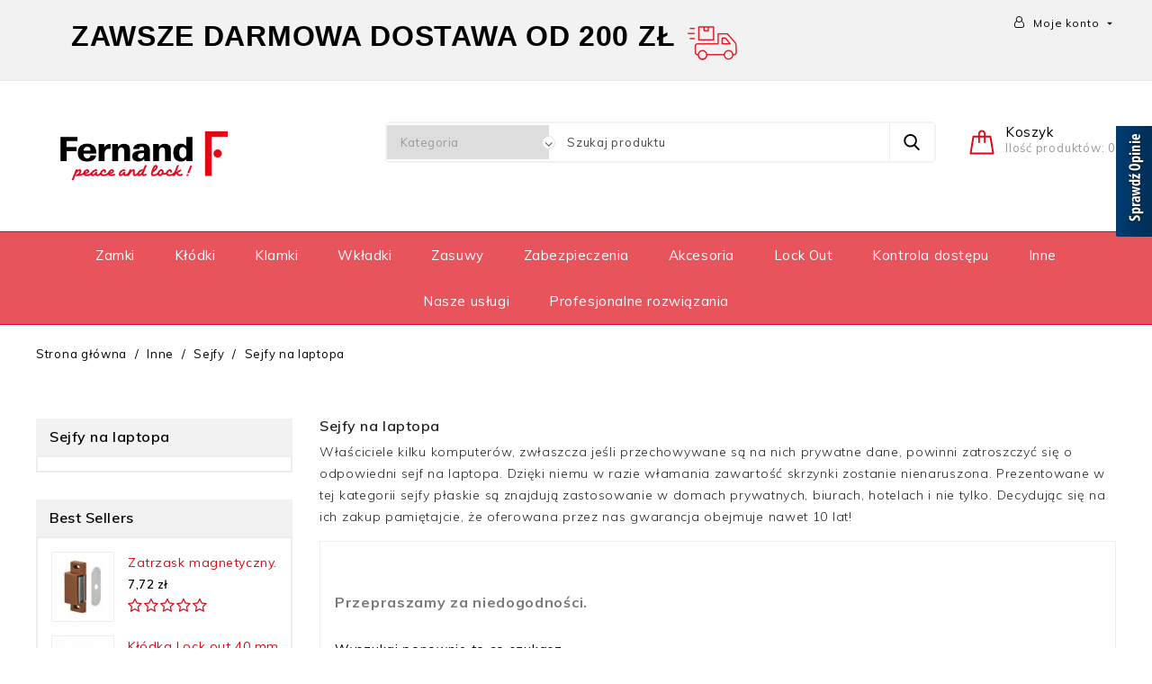

--- FILE ---
content_type: text/html; charset=utf-8
request_url: https://fernand.pl/232-sejfy-na-laptopa
body_size: 18964
content:
<!doctype html>
<html lang="pl">

  <head>
    
      
  <meta charset="utf-8">


 <!-- Google Tag Manager -->
  <script>(function(w,d,s,l,i){w[l]=w[l]||[];w[l].push({'gtm.start':
  new Date().getTime(),event:'gtm.js'});var f=d.getElementsByTagName(s)[0],
  j=d.createElement(s),dl=l!='dataLayer'?'&l='+l:'';j.async=true;j.src=
  'https://www.googletagmanager.com/gtm.js?id='+i+dl;f.parentNode.insertBefore(j,f);
  })(window,document,'script','dataLayer','GTM-5QFB4R5');</script>
  <!-- End Google Tag Manager -->


<!-- Global site tag (gtag.js) - Google Analytics -->
<script async src="https://www.googletagmanager.com/gtag/js?id=UA-195049496-1"></script>
<script>
  window.dataLayer = window.dataLayer || [];
  function gtag(){dataLayer.push(arguments);}
  gtag('js', new Date());

  gtag('config', 'UA-195049496-1');
</script>



  <meta http-equiv="x-ua-compatible" content="ie=edge">




  <title>Sejfy na laptopa | Fernand</title>
  <meta name="description" content="Fernand ➤ Sejfy na laptopa ⭐Najwyższa jakość produktów! ⚡Specjaliści od ślusarstwa i zabezpieczeń! ✅Sprawdź naszą ofertę i kup!">
  <meta name="keywords" content="">
        <link rel="canonical" href="https://fernand.pl/232-sejfy-na-laptopa">
    
                  <link rel="alternate" href="https://fernand.pl/232-sejfy-na-laptopa" hreflang="pl">
        



  <meta name="viewport" content="width=device-width, initial-scale=1">



  <link rel="icon" type="image/vnd.microsoft.icon" href="/img/favicon.ico?1613570898">
  <link rel="shortcut icon" type="image/x-icon" href="/img/favicon.ico?1613570898">



<link href="https://fonts.googleapis.com/css?family=Muli:300,400,600,700,800,900" rel="stylesheet"> 
<link href="https://fonts.googleapis.com/css?family=Roboto+Slab:300,400,700" rel="stylesheet">



  



  	

  <script type="text/javascript">
        var aeisearch_image = 1;
        var aeisearch_number = 10;
        var af_ajax_path = "https:\/\/fernand.pl\/module\/amazzingfilter\/ajax?ajax=1";
        var af_classes = {"load_font":1,"icon-filter":"icon-filter","u-times":"u-times","icon-eraser":"icon-eraser","icon-lock":"icon-lock","icon-unlock-alt":"icon-unlock-alt","icon-minus":"icon-minus","icon-plus":"icon-plus","icon-check":"icon-check","icon-save":"icon-save","js-product-miniature":"js-product-miniature","pagination":"pagination"};
        var af_id_cat = 232;
        var af_ids = {"main":"main"};
        var af_product_count_text = "";
        var af_product_list_class = "af-product-list";
        var current_controller = "category";
        var id_lang = 1;
        var is_17 = 1;
        var load_more = true;
        var page_link_rewrite_text = "page";
        var prestashop = {"cart":{"products":[],"totals":{"total":{"type":"total","label":"Razem","amount":0,"value":"0,00\u00a0z\u0142"},"total_including_tax":{"type":"total","label":"Suma (brutto)","amount":0,"value":"0,00\u00a0z\u0142"},"total_excluding_tax":{"type":"total","label":"Suma (netto)","amount":0,"value":"0,00\u00a0z\u0142"}},"subtotals":{"products":{"type":"products","label":"Produkty","amount":0,"value":"0,00\u00a0z\u0142"},"discounts":null,"shipping":{"type":"shipping","label":"Wysy\u0142ka","amount":0,"value":"Za darmo!"},"tax":null},"products_count":0,"summary_string":"0 sztuk","vouchers":{"allowed":1,"added":[]},"discounts":[],"minimalPurchase":0,"minimalPurchaseRequired":""},"currency":{"name":"Z\u0142oty polski","iso_code":"PLN","iso_code_num":"985","sign":"z\u0142"},"customer":{"lastname":null,"firstname":null,"email":null,"birthday":null,"newsletter":null,"newsletter_date_add":null,"optin":null,"website":null,"company":null,"siret":null,"ape":null,"is_logged":false,"gender":{"type":null,"name":null},"addresses":[]},"language":{"name":"Polski (Polish)","iso_code":"pl","locale":"pl-PL","language_code":"pl","is_rtl":"0","date_format_lite":"Y-m-d","date_format_full":"Y-m-d H:i:s","id":1},"page":{"title":"","canonical":"https:\/\/fernand.pl\/232-sejfy-na-laptopa","meta":{"title":"Sejfy na laptopa | Fernand","description":"Fernand \u27a4 Sejfy na laptopa \u2b50Najwy\u017csza jako\u015b\u0107 produkt\u00f3w! \u26a1Specjali\u015bci od \u015blusarstwa i zabezpiecze\u0144! \u2705Sprawd\u017a nasz\u0105 ofert\u0119 i kup!","keywords":"","robots":"index"},"page_name":"category","body_classes":{"lang-pl":true,"lang-rtl":false,"country-PL":true,"currency-PLN":true,"layout-left-column":true,"page-category":true,"tax-display-enabled":true,"category-id-232":true,"category-Sejfy na laptopa":true,"category-id-parent-58":true,"category-depth-level-4":true},"admin_notifications":[]},"shop":{"name":"fernand.pl","logo":"\/img\/fernandpl-logo-1613570882.jpg","stores_icon":"\/img\/logo_stores.png","favicon":"\/img\/favicon.ico"},"urls":{"base_url":"https:\/\/fernand.pl\/","current_url":"https:\/\/fernand.pl\/232-sejfy-na-laptopa","shop_domain_url":"https:\/\/fernand.pl","img_ps_url":"https:\/\/fernand.pl\/img\/","img_cat_url":"https:\/\/fernand.pl\/img\/c\/","img_lang_url":"https:\/\/fernand.pl\/img\/l\/","img_prod_url":"https:\/\/fernand.pl\/img\/p\/","img_manu_url":"https:\/\/fernand.pl\/img\/m\/","img_sup_url":"https:\/\/fernand.pl\/img\/su\/","img_ship_url":"https:\/\/fernand.pl\/img\/s\/","img_store_url":"https:\/\/fernand.pl\/img\/st\/","img_col_url":"https:\/\/fernand.pl\/img\/co\/","img_url":"https:\/\/fernand.pl\/themes\/pottery\/assets\/img\/","css_url":"https:\/\/fernand.pl\/themes\/pottery\/assets\/css\/","js_url":"https:\/\/fernand.pl\/themes\/pottery\/assets\/js\/","pic_url":"https:\/\/fernand.pl\/upload\/","pages":{"address":"https:\/\/fernand.pl\/adres","addresses":"https:\/\/fernand.pl\/adresy","authentication":"https:\/\/fernand.pl\/logowanie","cart":"https:\/\/fernand.pl\/koszyk","category":"https:\/\/fernand.pl\/index.php?controller=category","cms":"https:\/\/fernand.pl\/index.php?controller=cms","contact":"https:\/\/fernand.pl\/kontakt","discount":"https:\/\/fernand.pl\/rabaty","guest_tracking":"https:\/\/fernand.pl\/sledzenie-zamowien-gosci","history":"https:\/\/fernand.pl\/historia-zamowien","identity":"https:\/\/fernand.pl\/dane-osobiste","index":"https:\/\/fernand.pl\/","my_account":"https:\/\/fernand.pl\/moje-konto","order_confirmation":"https:\/\/fernand.pl\/potwierdzenie-zamowienia","order_detail":"https:\/\/fernand.pl\/index.php?controller=order-detail","order_follow":"https:\/\/fernand.pl\/sledzenie-zamowienia","order":"https:\/\/fernand.pl\/zam\u00f3wienie","order_return":"https:\/\/fernand.pl\/index.php?controller=order-return","order_slip":"https:\/\/fernand.pl\/potwierdzenie-zwrotu","pagenotfound":"https:\/\/fernand.pl\/nie-znaleziono-strony","password":"https:\/\/fernand.pl\/odzyskiwanie-hasla","pdf_invoice":"https:\/\/fernand.pl\/index.php?controller=pdf-invoice","pdf_order_return":"https:\/\/fernand.pl\/index.php?controller=pdf-order-return","pdf_order_slip":"https:\/\/fernand.pl\/index.php?controller=pdf-order-slip","prices_drop":"https:\/\/fernand.pl\/promocje","product":"https:\/\/fernand.pl\/index.php?controller=product","search":"https:\/\/fernand.pl\/szukaj","sitemap":"https:\/\/fernand.pl\/Mapa strony","stores":"https:\/\/fernand.pl\/nasze-sklepy","supplier":"https:\/\/fernand.pl\/dostawcy","register":"https:\/\/fernand.pl\/logowanie?create_account=1","order_login":"https:\/\/fernand.pl\/zam\u00f3wienie?login=1"},"alternative_langs":{"pl":"https:\/\/fernand.pl\/232-sejfy-na-laptopa"},"theme_assets":"\/themes\/pottery\/assets\/","actions":{"logout":"https:\/\/fernand.pl\/?mylogout="},"no_picture_image":{"bySize":{"cart_default":{"url":"https:\/\/fernand.pl\/img\/p\/pl-default-cart_default.jpg","width":68,"height":76},"small_default":{"url":"https:\/\/fernand.pl\/img\/p\/pl-default-small_default.jpg","width":98,"height":98},"home_default":{"url":"https:\/\/fernand.pl\/img\/p\/pl-default-home_default.jpg","width":278,"height":312},"medium_default":{"url":"https:\/\/fernand.pl\/img\/p\/pl-default-medium_default.jpg","width":452,"height":452},"large_default":{"url":"https:\/\/fernand.pl\/img\/p\/pl-default-large_default.jpg","width":891,"height":1000}},"small":{"url":"https:\/\/fernand.pl\/img\/p\/pl-default-cart_default.jpg","width":68,"height":76},"medium":{"url":"https:\/\/fernand.pl\/img\/p\/pl-default-home_default.jpg","width":278,"height":312},"large":{"url":"https:\/\/fernand.pl\/img\/p\/pl-default-large_default.jpg","width":891,"height":1000},"legend":""}},"configuration":{"display_taxes_label":true,"display_prices_tax_incl":true,"is_catalog":false,"show_prices":true,"opt_in":{"partner":false},"quantity_discount":{"type":"price","label":"Cena"},"voucher_enabled":1,"return_enabled":1},"field_required":[],"breadcrumb":{"links":[{"title":"Strona g\u0142\u00f3wna","url":"https:\/\/fernand.pl\/"},{"title":"Inne","url":"https:\/\/fernand.pl\/56-inne"},{"title":"Sejfy","url":"https:\/\/fernand.pl\/58-sejfy"},{"title":"Sejfy na laptopa","url":"https:\/\/fernand.pl\/232-sejfy-na-laptopa"}],"count":4},"link":{"protocol_link":"https:\/\/","protocol_content":"https:\/\/"},"time":1769130107,"static_token":"ac8280407ff06a9ac3491364c2ba86b3","token":"bfe9bfe236179846343a599847d06024"};
        var prestashopFacebookAjaxController = "https:\/\/fernand.pl\/module\/ps_facebook\/Ajax";
        var show_load_more_btn = false;
      </script>
		<link rel="stylesheet" href="https://fernand.pl/themes/pottery/assets/cache/theme-039bdf200.css" media="all">
	
	


        <link rel="preload" href="/modules/creativeelements/views/lib/ceicons/fonts/ceicons.woff2?fj664s"
            as="font" type="font/woff2" crossorigin>
                <link rel="preload" href="/modules/creativeelements/views/lib/font-awesome/fonts/fontawesome-webfont.woff2?v=4.7.0"
            as="font" type="font/woff2" crossorigin>
        <!--CE-JS-->


  <!-- emarketing start -->



<!-- emarketing end --><style type="text/css">.pagination{display:none;}@media(max-width:767px){#amazzing_filter{position:fixed;opacity:0;}}</style>



    
  </head>

  <body id="category" class="lang-pl country-pl currency-pln layout-left-column page-category tax-display-enabled category-id-232 category-sejfy-na-laptopa category-id-parent-58 category-depth-level-4 elementor-page elementor-page-232040101">
  
    <!-- Google Tag Manager (noscript) -->
    <noscript><iframe src="https://www.googletagmanager.com/ns.html?id=GTM-5QFB4R5"
    height="0" width="0" style="display:none;"></iframe></noscript>
    <!-- End Google Tag Manager (noscript) -->
  

    
      
    

    <main id="page">
      
              

      <header id="header">
        
          	
<!-- Load Facebook SDK for JavaScript -->

      <div id="fb-root"></div>

      <script>

        window.fbAsyncInit = function() {

          FB.init({

            xfbml            : true,

            version          : 'v9.0'

          });

        };

 

        (function(d, s, id) {

        var js, fjs = d.getElementsByTagName(s)[0];

        if (d.getElementById(id)) return;

        js = d.createElement(s); js.id = id;

        js.src = 'https://connect.facebook.net/pl_PL/sdk/xfbml.customerchat.js';

        fjs.parentNode.insertBefore(js, fjs);

      }(document, 'script', 'facebook-jssdk'));
      
      
       document.cookie="product-modal_expiry1= 2000000000000; expires=Thu, 1 Jan 2030 12:00:00 UTC; path=/";
       document.cookie="product-modal1= 0; expires=Thu, 1 Jan 2030 12:00:00 UTC; path=/";
      
      </script>

 

      <!-- Your Chat Plugin code -->

      <div class="fb-customerchat"

        attribution=setup_tool

        page_id="102063588420824"

  logged_in_greeting="Cześć, jak możemy Ci pomóc?"

  logged_out_greeting="Cześć, jak możemy Ci pomóc?">

      </div>


  <div class="header-banner">
    
  </div>



  <nav class="header-nav">
    <div class="container">
        <div class="hidden-sm-down">
          <div class="left-nav">
            <div id="_desktop_user_info">
  <div class="ax-user-info dropdown" data-target=".user-info" data-toggle="collapse">
  <i class="fa fa-user-o hidden-md-down" aria-hidden="true"></i>
  <span class="ax-user-icon">Moje konto</span>
  	  <div class="user-info-data">
		  <span class="user-info-icon">Moje konto</span>
		  <span class="user-desc">get all option</span>
	  </div>
   <i class="material-icons expand-more hidden-md-down">&#xE5C5;</i> 
  <div class="user-info collapse">
    <div class="user-info-inner">
          <a
        href="https://fernand.pl/moje-konto"
        title="Zaloguj się "
        rel="nofollow"
      >
        <i class="material-icons">&#xE899;</i>
        <span class="ax-user-title">Zaloguj się</span>
      </a>
	  <a href="https://fernand.pl/logowanie?create_account=1" data-link-action="display-register-form" class="user-registration">
	  	 <i class="material-icons hidden-md-up logged">&#xE7FF;</i>
         <span class="ax-user-new_account">Utwórz konto</span>
      </a>
        </div>
  </div>
</div>
</div>

          </div>
          <div class="right-nav">
              <div id="aeicmstop">
	<p class="MsoNormal"></p>
<p class="MsoNormal" style="mso-margin-top-alt:auto;mso-margin-bottom-alt:auto;
line-height:normal;mso-outline-level:1"><b><span style="font-size: 24pt; font-family: Verdana, sans-serif;">    ZAWSZE DARMOWA DOSTAWA OD 200 ZŁ </span></b><span style="font-size: 11px;"> </span><img src="[data-uri]" alt="" style="font-size: 11px;" /></p>
</div>
<!-- Module Presta Blog -->
<!-- /Module Presta Blog -->

          </div>
        </div>
        <div class="hidden-md-up text-sm-center mobile">
          <div class="float-xs-left" id="menu-icon">
            <i class="material-icons d-inline">&#xE5D2;</i>
            <i class="material-icons menu-close">&#xE5CD;</i>
          </div>
          <div class="float-xs-right" id="_mobile_cart"></div>
          <div class="float-xs-right" id="_mobile_user_info"></div>
          <div class="top-logo" id="_mobile_logo"></div>
          <div class="clearfix"></div>
        </div>
    </div>
  </nav>



  <div class="header-top">
    <div class="container">
        <div class="col-md-2 hidden-sm-down" id="_desktop_logo">
              
                <a href="https://fernand.pl/">
                  <img class="logo img-responsive" src="/img/fernandpl-logo-1613570882.jpg" alt="fernand.pl">
                </a>
              
        </div>
		
          <div id="_desktop_cart">
<div class="dropdown js-dropdown shopping-cart">
  <div class="blockcart cart-preview inactive" data-refresh-url="//fernand.pl/module/ps_shoppingcart/ajax" aria-haspopup="true" aria-expanded="false">
    <div class="header" data-toggle="dropdown">
		<div class="blockcart-inner">
      				<div class="shopping-cart-icon"></div>
		<div class="shopping-cart-data">
			<span class="cart-title hidden-sm-down">Koszyk</span>
			<span class="cart-count"> Ilość produktów: 0 </span>
		</div>	
      		    	</div>
	</div>
	            <div class="ax_cart cart-hover-content dropdown-menu">
                <span class="no-item">Brak produktów w Twoim koszyku.</span>
            </div>
    </div>
</div>
</div>

<div id="aei_search_top" class="col-lg-8 col-md-8 col-sm-12 col-xs-12">
	<form method="get" action="//fernand.pl/szukaj" id="searchbox" class="form-inline form_search"  data-search-controller-url="/modules/aeisearchproducts/SearchProducts.php">
		<label for="aei_query_top"><!-- image on background --></label>
        <input type="hidden" name="controller" value="search">  
		<div class="aei_search form-group">
                             <select class="bootstrap-select" name="aeicats">
					<option value="0">Kategoria</option>
													<option value="34">
	 Akcesoria
</option>
						<option value="6210">
	- -  Akcesoria do bram
</option>
						<option value="166">
	- -  Akcesoria do okiennic
</option>
						<option value="6209">
	- -  Akcesoria do zamków
</option>
						<option value="42">
	- -  Akcesoria do zamków nawierzchniowych
</option>
						<option value="161">
	- -  Akcesoria drzwiowe
</option>
						<option value="241">
	- - - -  Odbojniki i kliny
</option>
						<option value="240">
	- - - -  Samozamykacze
</option>
						<option value="245">
	- - - -  Smar do zamków i kłódek
</option>
						<option value="243">
	- - - -  Tabliczki sygnalizacyjne
</option>
						<option value="238">
	- - - -  Wizjery
</option>
						<option value="239">
	- - - -  Zapornice
</option>
						<option value="242">
	- - - -  Zatrzaski magnetyczne
</option>
						<option value="244">
	- - - -  Zawiasy do drzwi
</option>
								<option value="162">
	- -  Akcesoria okienne
</option>
						<option value="160">
	- -  Zabezpieczenia dla dzieci
</option>
						<option value="24">
	- -  Zawieszki z etykietą
</option>
															<option value="237">
	 display
</option>
													<option value="56">
	 Inne
</option>
						<option value="57">
	- -  Pasy transportowe
</option>
						<option value="58">
	- -  Sejfy
</option>
						<option value="60">
	- - - -  Kasetki na pieniądze
</option>
						<option value="62">
	- - - -  Sejfy do domu
</option>
						<option value="232">
	- - - -  Sejfy na laptopa
</option>
						<option value="59">
	- - - -  Skrzynki na klucze
</option>
						<option value="61">
	- - - -  Szafki wiszące na klucze
</option>
						<option value="63">
	- - - -  Szafy na broń
</option>
								<option value="51">
	- -  Wrzeciądze
</option>
						<option value="6217">
	- -  Zamki FERCO
</option>
															<option value="64">
	 Klamki
</option>
						<option value="68">
	- -  Akcesoria do klamek
</option>
						<option value="227">
	- -  Klamki balkonowe
</option>
						<option value="65">
	- -  Klamki do drzwi wejściowych
</option>
						<option value="67">
	- -  Klamki do drzwi wewnętrznych
</option>
						<option value="228">
	- -  Klamki do drzwi łazienkowych
</option>
						<option value="66">
	- -  Klamki do okien
</option>
						<option value="226">
	- -  Klamki gałki
</option>
						<option value="6219">
	- -  Klamki przemysłowe
</option>
															<option value="234">
	 Kontrola dostępu
</option>
						<option value="235">
	- -  Intelock
</option>
						<option value="236">
	- -  Waferlock
</option>
															<option value="252">
	 Kłódka
</option>
													<option value="15">
	 Kłódki
</option>
						<option value="20">
	- -  Kłódki budowlane
</option>
						<option value="16">
	- -  Kłódki do bagażu
</option>
						<option value="17">
	- -  Kłódki do wnętrz
</option>
						<option value="23">
	- -  Kłódki ECO
</option>
						<option value="22">
	- -  Kłódki FUN
</option>
						<option value="224">
	- -  Kłódki na szyfr
</option>
						<option value="18">
	- -  Kłódki na zewnątrz
</option>
						<option value="19">
	- -  Kłódki nierdzewne
</option>
						<option value="225">
	- -  Kłódki trzpieniowe
</option>
															<option value="69">
	 Lock Out
</option>
						<option value="6211">
	- -  Akcesoria LOTO
</option>
						<option value="6212">
	- -  Blokady elektryczne LOTO
</option>
						<option value="6213">
	- -  Blokady kablowe LOTO
</option>
						<option value="6214">
	- -  Blokady klamrowe LOTO
</option>
						<option value="6215">
	- -  Blokady pneumatyczne LOTO
</option>
						<option value="6216">
	- -  Blokady zaworów LOTO
</option>
															<option value="250">
	 Nasze usługi
</option>
													<option value="251">
	 Profesjonalne rozwiązania
</option>
													<option value="10">
	 Wkładki
</option>
						<option value="193">
	- -  Adaptery wkładek
</option>
						<option value="13">
	- -  Półwkładki
</option>
						<option value="230">
	- -  Wkładki do drzwi antywłamaniowych
</option>
						<option value="229">
	- -  Wkładki do drzwi łazienkowych
</option>
						<option value="231">
	- -  Wkładki patentowe do drzwi
</option>
						<option value="194">
	- -  Wkładki specjalne
</option>
						<option value="11">
	- -  Wkładki standardowe
</option>
						<option value="169">
	- -  Wkładki z gałką
</option>
															<option value="52">
	 Zabezpieczenia
</option>
						<option value="55">
	- -  Zabezpieczenia do laptopa
</option>
						<option value="54">
	- -  Zabezpieczenia motocyklowe
</option>
						<option value="53">
	- -  Zabezpieczenia rowerowe
</option>
						<option value="248">
	- -  Zapięcia do hulajnogi
</option>
															<option value="75">
	 Zamki
</option>
						<option value="216">
	- -  Wg typu drzwi
</option>
						<option value="207">
	- - - -  Zamki do drzwi aluminiowych i PCV
</option>
						<option value="215">
	- - - -  Zamki do drzwi antywłamaniowych
</option>
						<option value="211">
	- - - -  Zamki do drzwi chińskich
</option>
						<option value="208">
	- - - -  Zamki do drzwi chłodniczych
</option>
						<option value="209">
	- - - -  Zamki do drzwi drewnianych
</option>
						<option value="210">
	- - - -  Zamki do drzwi harmonijkowych
</option>
						<option value="213">
	- - - -  Zamki do drzwi plastikowych
</option>
						<option value="214">
	- - - -  Zamki do drzwi przeciwpożarowych
</option>
						<option value="206">
	- - - -  Zamki do drzwi szklanych
</option>
						<option value="204">
	- - - -  Zamki do drzwi wejściowych
</option>
						<option value="205">
	- - - -  Zamki do drzwi wewnętrznych
</option>
						<option value="212">
	- - - -  Zamki do drzwi łazienkowych
</option>
						<option value="218">
	- - - -  Zamki do furtek
</option>
								<option value="217">
	- -  Zamki do włazu na strych
</option>
						<option value="219">
	- -  Zamki na kartę
</option>
						<option value="220">
	- -  Zamki na kod
</option>
						<option value="35">
	- -  Zamki nawierzchniowe
</option>
						<option value="43">
	- - - -  Budowlane
</option>
						<option value="39">
	- - - -  Do bram garażowych
</option>
						<option value="38">
	- - - -  Do drzwi piwniczych
</option>
						<option value="40">
	- - - -  Do metalowych kurtyn
</option>
						<option value="36">
	- - - -  ZN do drzwi wejściowych
</option>
						<option value="37">
	- - - -  ZN do drzwi wewnętrznych
</option>
						<option value="41">
	- - - -  ZN do furtek
</option>
								<option value="6220">
	- -  Zamki przemysłowe
</option>
						<option value="221">
	- -  Zamki rolkowe
</option>
						<option value="222">
	- -  Zamki ryglowe
</option>
						<option value="223">
	- -  Zamki samozatrzaskowe
</option>
						<option value="48">
	- -  Zamki skrzynkowe i meblowe
</option>
						<option value="49">
	- - - -  Zamki do skrzynek na listy
</option>
						<option value="50">
	- - - -  Zamki meblowe
</option>
								<option value="44">
	- -  Zamki wpuszczane
</option>
						<option value="45">
	- - - -  Do drzwi wejściowych
</option>
						<option value="46">
	- - - -  Do drzwi wewnętrznych
</option>
						<option value="47">
	- - - -  Do furtek
</option>
						<option value="6218">
	- - - -  Zamki wpuszczane - przemysłowe
</option>
																	<option value="25">
	 Zasuwy
</option>
						<option value="28">
	- -  Do drzwi wejściowych przeszklonych
</option>
						<option value="30">
	- -  Zasuwy do bram garażowych
</option>
						<option value="198">
	- -  Zasuwy do drzwi garażowych
</option>
						<option value="26">
	- -  Zasuwy do drzwi wejściowych
</option>
						<option value="29">
	- -  Zasuwy do drzwi wewnętrznych
</option>
						<option value="31">
	- -  Zasuwy do furtek
</option>
						<option value="32">
	- -  Zasuwy do mebli
</option>
						<option value="33">
	- -  Zasuwy do okien
</option>
						<option value="27">
	- -  Zasuwy ECO
</option>
												</select>
             
        </div>
		<input type="text" name="s" value="" placeholder="Szukaj produktu" id="aei_query_top" class="search_query form-control ac_input" >
		<button type="submit" class="btn btn-default search_submit">
			<i class="material-icons">search</i>
		</button>
    </form>
</div>


 
<!-- Module Presta Blog -->

<div id="prestablog_displayslider">


</div>

<!-- Module Presta Blog -->

          <div class="clearfix"></div>

      <div id="mobile_top_menu_wrapper" class="row hidden-md-up" style="display:none;">
        <div class="js-top-menu mobile" id="_mobile_top_menu"></div>
        <div class="js-top-menu-bottom">
          <div id="_mobile_currency_selector"></div>
          <div id="_mobile_language_selector"></div>
          <div id="_mobile_contact_link"></div>
        </div>
      </div>
    </div>
  </div>
  <div class="header-navfullwidth">
  	<div class="container">
			

<div class="menu js-top-menu position-static hidden-sm-down" id="_desktop_top_menu">
    
          <ul class="top-menu" id="top-menu" data-depth="0">
                    <li class="category" id="category-75">
                          <a
                class="dropdown-item"
                href="https://fernand.pl/75-zamki-do-drzwi" data-depth="0"
                              >
                                                                      <span class="float-xs-right hidden-md-up">
                    <span data-target="#top_sub_menu_31313" data-toggle="collapse" class="navbar-toggler collapse-icons">
                      <i class="material-icons add">&#xE313;</i>
                      <i class="material-icons remove">&#xE316;</i>
                    </span>
                  </span>
                                Zamki
              </a>
                            <div  class="popover sub-menu js-sub-menu collapse" id="top_sub_menu_31313">
                
          <ul class="top-menu"  data-depth="1">
                    <li class="category" id="category-216">
                          <a
                class="dropdown-item dropdown-submenu"
                href="https://fernand.pl/216-wg-typu-drzwi" data-depth="1"
                              >
                                                                      <span class="float-xs-right hidden-md-up">
                    <span data-target="#top_sub_menu_29224" data-toggle="collapse" class="navbar-toggler collapse-icons">
                      <i class="material-icons add">&#xE313;</i>
                      <i class="material-icons remove">&#xE316;</i>
                    </span>
                  </span>
                                Wg typu drzwi
              </a>
                            <div  class="collapse" id="top_sub_menu_29224">
                
          <ul class="top-menu"  data-depth="2">
                    <li class="category" id="category-204">
                          <a
                class="dropdown-item"
                href="https://fernand.pl/204-zamki-do-drzwi-wejsciowych" data-depth="2"
                              >
                                Zamki do drzwi wejściowych
              </a>
                          </li>
                    <li class="category" id="category-205">
                          <a
                class="dropdown-item"
                href="https://fernand.pl/205-zamki-do-drzwi-wewnetrznych" data-depth="2"
                              >
                                Zamki do drzwi wewnętrznych
              </a>
                          </li>
                    <li class="category" id="category-206">
                          <a
                class="dropdown-item"
                href="https://fernand.pl/206-zamki-do-drzwi-szklanych" data-depth="2"
                              >
                                Zamki do drzwi szklanych
              </a>
                          </li>
                    <li class="category" id="category-207">
                          <a
                class="dropdown-item"
                href="https://fernand.pl/207-zamki-do-drzwi-aluminiowych-i-pcv" data-depth="2"
                              >
                                Zamki do drzwi aluminiowych i PCV
              </a>
                          </li>
                    <li class="category" id="category-208">
                          <a
                class="dropdown-item"
                href="https://fernand.pl/208-zamki-do-drzwi-chlodniczych" data-depth="2"
                              >
                                Zamki do drzwi chłodniczych
              </a>
                          </li>
                    <li class="category" id="category-209">
                          <a
                class="dropdown-item"
                href="https://fernand.pl/209-zamki-do-drzwi-drewnianych" data-depth="2"
                              >
                                Zamki do drzwi drewnianych
              </a>
                          </li>
                    <li class="category" id="category-210">
                          <a
                class="dropdown-item"
                href="https://fernand.pl/210-zamki-do-drzwi-harmonijkowych" data-depth="2"
                              >
                                Zamki do drzwi harmonijkowych
              </a>
                          </li>
                    <li class="category" id="category-211">
                          <a
                class="dropdown-item"
                href="https://fernand.pl/211-zamki-do-drzwi-chinskich" data-depth="2"
                              >
                                Zamki do drzwi chińskich
              </a>
                          </li>
                    <li class="category" id="category-212">
                          <a
                class="dropdown-item"
                href="https://fernand.pl/212-zamki-do-drzwi-lazienkowych" data-depth="2"
                              >
                                Zamki do drzwi łazienkowych
              </a>
                          </li>
                    <li class="category" id="category-213">
                          <a
                class="dropdown-item"
                href="https://fernand.pl/213-zamki-do-drzwi-plastikowych" data-depth="2"
                              >
                                Zamki do drzwi plastikowych
              </a>
                          </li>
                    <li class="category" id="category-214">
                          <a
                class="dropdown-item"
                href="https://fernand.pl/214-zamki-do-drzwi-przeciwpozarowych" data-depth="2"
                              >
                                Zamki do drzwi przeciwpożarowych
              </a>
                          </li>
                    <li class="category" id="category-215">
                          <a
                class="dropdown-item"
                href="https://fernand.pl/215-zamki-do-drzwi-antywlamaniowych" data-depth="2"
                              >
                                Zamki do drzwi antywłamaniowych
              </a>
                          </li>
                    <li class="category" id="category-218">
                          <a
                class="dropdown-item"
                href="https://fernand.pl/218-zamki-do-furtek" data-depth="2"
                              >
                                Zamki do furtek
              </a>
                          </li>
              </ul>
    
				<div class="menu-banners">          
                                    </div>
              </div>
                          </li>
                    <li class="category" id="category-35">
                          <a
                class="dropdown-item dropdown-submenu"
                href="https://fernand.pl/35-zamki-nawierzchniowe" data-depth="1"
                              >
                                                                      <span class="float-xs-right hidden-md-up">
                    <span data-target="#top_sub_menu_83237" data-toggle="collapse" class="navbar-toggler collapse-icons">
                      <i class="material-icons add">&#xE313;</i>
                      <i class="material-icons remove">&#xE316;</i>
                    </span>
                  </span>
                                Zamki nawierzchniowe
              </a>
                            <div  class="collapse" id="top_sub_menu_83237">
                
          <ul class="top-menu"  data-depth="2">
                    <li class="category" id="category-36">
                          <a
                class="dropdown-item"
                href="https://fernand.pl/36-zn-do-drzwi-wejsciowych" data-depth="2"
                              >
                                ZN do drzwi wejściowych
              </a>
                          </li>
                    <li class="category" id="category-37">
                          <a
                class="dropdown-item"
                href="https://fernand.pl/37-zn-do-drzwi-wewnetrznych" data-depth="2"
                              >
                                ZN do drzwi wewnętrznych
              </a>
                          </li>
                    <li class="category" id="category-38">
                          <a
                class="dropdown-item"
                href="https://fernand.pl/38-zamki-nawierzchniowe-do-drzwi-piwniczych" data-depth="2"
                              >
                                Do drzwi piwniczych
              </a>
                          </li>
                    <li class="category" id="category-39">
                          <a
                class="dropdown-item"
                href="https://fernand.pl/39-zamki-nawierzchniowe-do-bram-garazowych" data-depth="2"
                              >
                                Do bram garażowych
              </a>
                          </li>
                    <li class="category" id="category-40">
                          <a
                class="dropdown-item"
                href="https://fernand.pl/40-zamki-nawierzchniowe-do-metalowych-kurtyn" data-depth="2"
                              >
                                Do metalowych kurtyn
              </a>
                          </li>
                    <li class="category" id="category-41">
                          <a
                class="dropdown-item"
                href="https://fernand.pl/41-zn-do-furtek" data-depth="2"
                              >
                                ZN do furtek
              </a>
                          </li>
                    <li class="category" id="category-43">
                          <a
                class="dropdown-item"
                href="https://fernand.pl/43-zamki-nawierzchniowe-budowlane" data-depth="2"
                              >
                                Budowlane
              </a>
                          </li>
              </ul>
    
				<div class="menu-banners">          
                                    </div>
              </div>
                          </li>
                    <li class="category" id="category-44">
                          <a
                class="dropdown-item dropdown-submenu"
                href="https://fernand.pl/44-zamki-wpuszczane" data-depth="1"
                              >
                                                                      <span class="float-xs-right hidden-md-up">
                    <span data-target="#top_sub_menu_75091" data-toggle="collapse" class="navbar-toggler collapse-icons">
                      <i class="material-icons add">&#xE313;</i>
                      <i class="material-icons remove">&#xE316;</i>
                    </span>
                  </span>
                                Zamki wpuszczane
              </a>
                            <div  class="collapse" id="top_sub_menu_75091">
                
          <ul class="top-menu"  data-depth="2">
                    <li class="category" id="category-46">
                          <a
                class="dropdown-item"
                href="https://fernand.pl/46-zamki-wpuszczane-do-drzwi-wewnetrznych" data-depth="2"
                              >
                                Do drzwi wewnętrznych
              </a>
                          </li>
                    <li class="category" id="category-47">
                          <a
                class="dropdown-item"
                href="https://fernand.pl/47-zamki-wpuszczane-do-furtek" data-depth="2"
                              >
                                Do furtek
              </a>
                          </li>
                    <li class="category" id="category-45">
                          <a
                class="dropdown-item"
                href="https://fernand.pl/45-zamki-wpuszczane-do-drzwi-wejsciowych" data-depth="2"
                              >
                                Do drzwi wejściowych
              </a>
                          </li>
                    <li class="category" id="category-6218">
                          <a
                class="dropdown-item"
                href="https://fernand.pl/6218-zamki-wpuszczane-przemyslowe" data-depth="2"
                              >
                                Zamki wpuszczane - przemysłowe
              </a>
                          </li>
              </ul>
    
				<div class="menu-banners">          
                                    </div>
              </div>
                          </li>
                    <li class="category" id="category-48">
                          <a
                class="dropdown-item dropdown-submenu"
                href="https://fernand.pl/48-zamki-skrzynkowe-i-meblowe" data-depth="1"
                              >
                                                                      <span class="float-xs-right hidden-md-up">
                    <span data-target="#top_sub_menu_85168" data-toggle="collapse" class="navbar-toggler collapse-icons">
                      <i class="material-icons add">&#xE313;</i>
                      <i class="material-icons remove">&#xE316;</i>
                    </span>
                  </span>
                                Zamki skrzynkowe i meblowe
              </a>
                            <div  class="collapse" id="top_sub_menu_85168">
                
          <ul class="top-menu"  data-depth="2">
                    <li class="category" id="category-49">
                          <a
                class="dropdown-item"
                href="https://fernand.pl/49-zamki-do-skrzynek-na-listy" data-depth="2"
                              >
                                Zamki do skrzynek na listy
              </a>
                          </li>
                    <li class="category" id="category-50">
                          <a
                class="dropdown-item"
                href="https://fernand.pl/50-zamki-meblowe" data-depth="2"
                              >
                                Zamki meblowe
              </a>
                          </li>
              </ul>
    
				<div class="menu-banners">          
                                    </div>
              </div>
                          </li>
                    <li class="category" id="category-219">
                          <a
                class="dropdown-item dropdown-submenu"
                href="https://fernand.pl/219-zamki-na-karte" data-depth="1"
                              >
                                Zamki na kartę
              </a>
                          </li>
                    <li class="category" id="category-220">
                          <a
                class="dropdown-item dropdown-submenu"
                href="https://fernand.pl/220-zamki-na-kod" data-depth="1"
                              >
                                Zamki na kod
              </a>
                          </li>
                    <li class="category" id="category-221">
                          <a
                class="dropdown-item dropdown-submenu"
                href="https://fernand.pl/221-zamki-rolkowe" data-depth="1"
                              >
                                Zamki rolkowe
              </a>
                          </li>
                    <li class="category" id="category-222">
                          <a
                class="dropdown-item dropdown-submenu"
                href="https://fernand.pl/222-zamki-ryglowe" data-depth="1"
                              >
                                Zamki ryglowe
              </a>
                          </li>
                    <li class="category" id="category-223">
                          <a
                class="dropdown-item dropdown-submenu"
                href="https://fernand.pl/223-zamki-samozatrzaskowe" data-depth="1"
                              >
                                Zamki samozatrzaskowe
              </a>
                          </li>
                    <li class="category" id="category-217">
                          <a
                class="dropdown-item dropdown-submenu"
                href="https://fernand.pl/217-zamki-do-wlazu-na-strych" data-depth="1"
                              >
                                Zamki do włazu na strych
              </a>
                          </li>
                    <li class="category" id="category-6220">
                          <a
                class="dropdown-item dropdown-submenu"
                href="https://fernand.pl/6220-zamki-przemyslowe" data-depth="1"
                              >
                                Zamki przemysłowe
              </a>
                          </li>
              </ul>
    
				<div class="menu-banners">          
                                    </div>
              </div>
                          </li>
                    <li class="category" id="category-15">
                          <a
                class="dropdown-item"
                href="https://fernand.pl/15-klodki" data-depth="0"
                              >
                                                                      <span class="float-xs-right hidden-md-up">
                    <span data-target="#top_sub_menu_65405" data-toggle="collapse" class="navbar-toggler collapse-icons">
                      <i class="material-icons add">&#xE313;</i>
                      <i class="material-icons remove">&#xE316;</i>
                    </span>
                  </span>
                                Kłódki
              </a>
                            <div  class="popover sub-menu js-sub-menu collapse" id="top_sub_menu_65405">
                
          <ul class="top-menu"  data-depth="1">
                    <li class="category" id="category-16">
                          <a
                class="dropdown-item dropdown-submenu"
                href="https://fernand.pl/16-klodki-do-bagazu" data-depth="1"
                              >
                                Kłódki do bagażu
              </a>
                          </li>
                    <li class="category" id="category-17">
                          <a
                class="dropdown-item dropdown-submenu"
                href="https://fernand.pl/17-klodki-do-wnetrz" data-depth="1"
                              >
                                Kłódki do wnętrz
              </a>
                          </li>
                    <li class="category" id="category-18">
                          <a
                class="dropdown-item dropdown-submenu"
                href="https://fernand.pl/18-klodki-na-zewnatrz" data-depth="1"
                              >
                                Kłódki na zewnątrz
              </a>
                          </li>
                    <li class="category" id="category-19">
                          <a
                class="dropdown-item dropdown-submenu"
                href="https://fernand.pl/19-klodki-nierdzewne" data-depth="1"
                              >
                                Kłódki nierdzewne
              </a>
                          </li>
                    <li class="category" id="category-20">
                          <a
                class="dropdown-item dropdown-submenu"
                href="https://fernand.pl/20-klodki-budowlane" data-depth="1"
                              >
                                Kłódki budowlane
              </a>
                          </li>
                    <li class="category" id="category-224">
                          <a
                class="dropdown-item dropdown-submenu"
                href="https://fernand.pl/224-klodki-na-szyfr" data-depth="1"
                              >
                                Kłódki na szyfr
              </a>
                          </li>
                    <li class="category" id="category-225">
                          <a
                class="dropdown-item dropdown-submenu"
                href="https://fernand.pl/225-klodki-trzpieniowe" data-depth="1"
                              >
                                Kłódki trzpieniowe
              </a>
                          </li>
                    <li class="category" id="category-22">
                          <a
                class="dropdown-item dropdown-submenu"
                href="https://fernand.pl/22-klodki-fun" data-depth="1"
                              >
                                Kłódki FUN
              </a>
                          </li>
                    <li class="category" id="category-23">
                          <a
                class="dropdown-item dropdown-submenu"
                href="https://fernand.pl/23-klodki-eco" data-depth="1"
                              >
                                Kłódki ECO
              </a>
                          </li>
              </ul>
    
				<div class="menu-banners">          
                                    </div>
              </div>
                          </li>
                    <li class="category" id="category-64">
                          <a
                class="dropdown-item"
                href="https://fernand.pl/64-klamki" data-depth="0"
                              >
                                                                      <span class="float-xs-right hidden-md-up">
                    <span data-target="#top_sub_menu_92114" data-toggle="collapse" class="navbar-toggler collapse-icons">
                      <i class="material-icons add">&#xE313;</i>
                      <i class="material-icons remove">&#xE316;</i>
                    </span>
                  </span>
                                Klamki
              </a>
                            <div  class="popover sub-menu js-sub-menu collapse" id="top_sub_menu_92114">
                
          <ul class="top-menu"  data-depth="1">
                    <li class="category" id="category-65">
                          <a
                class="dropdown-item dropdown-submenu"
                href="https://fernand.pl/65-klamki-do-drzwi-wejsciowych" data-depth="1"
                              >
                                Klamki do drzwi wejściowych
              </a>
                          </li>
                    <li class="category" id="category-66">
                          <a
                class="dropdown-item dropdown-submenu"
                href="https://fernand.pl/66-klamki-do-okien" data-depth="1"
                              >
                                Klamki do okien
              </a>
                          </li>
                    <li class="category" id="category-67">
                          <a
                class="dropdown-item dropdown-submenu"
                href="https://fernand.pl/67-klamki-do-drzwi-wewnetrznych" data-depth="1"
                              >
                                Klamki do drzwi wewnętrznych
              </a>
                          </li>
                    <li class="category" id="category-68">
                          <a
                class="dropdown-item dropdown-submenu"
                href="https://fernand.pl/68-akcesoria-do-klamek" data-depth="1"
                              >
                                Akcesoria do klamek
              </a>
                          </li>
                    <li class="category" id="category-226">
                          <a
                class="dropdown-item dropdown-submenu"
                href="https://fernand.pl/226-klamki-galki" data-depth="1"
                              >
                                Klamki gałki
              </a>
                          </li>
                    <li class="category" id="category-227">
                          <a
                class="dropdown-item dropdown-submenu"
                href="https://fernand.pl/227-klamki-balkonowe" data-depth="1"
                              >
                                Klamki balkonowe
              </a>
                          </li>
                    <li class="category" id="category-228">
                          <a
                class="dropdown-item dropdown-submenu"
                href="https://fernand.pl/228-klamki-do-drzwi-lazienkowych" data-depth="1"
                              >
                                Klamki do drzwi łazienkowych
              </a>
                          </li>
                    <li class="category" id="category-6219">
                          <a
                class="dropdown-item dropdown-submenu"
                href="https://fernand.pl/6219-klamki-przemyslowe" data-depth="1"
                              >
                                Klamki przemysłowe
              </a>
                          </li>
              </ul>
    
				<div class="menu-banners">          
                                    </div>
              </div>
                          </li>
                    <li class="category" id="category-10">
                          <a
                class="dropdown-item"
                href="https://fernand.pl/10-wkladki-do-drzwi" data-depth="0"
                              >
                                                                      <span class="float-xs-right hidden-md-up">
                    <span data-target="#top_sub_menu_27457" data-toggle="collapse" class="navbar-toggler collapse-icons">
                      <i class="material-icons add">&#xE313;</i>
                      <i class="material-icons remove">&#xE316;</i>
                    </span>
                  </span>
                                Wkładki
              </a>
                            <div  class="popover sub-menu js-sub-menu collapse" id="top_sub_menu_27457">
                
          <ul class="top-menu"  data-depth="1">
                    <li class="category" id="category-11">
                          <a
                class="dropdown-item dropdown-submenu"
                href="https://fernand.pl/11-wkladki-standardowe" data-depth="1"
                              >
                                Wkładki standardowe
              </a>
                          </li>
                    <li class="category" id="category-13">
                          <a
                class="dropdown-item dropdown-submenu"
                href="https://fernand.pl/13-polwkladki" data-depth="1"
                              >
                                Półwkładki
              </a>
                          </li>
                    <li class="category" id="category-169">
                          <a
                class="dropdown-item dropdown-submenu"
                href="https://fernand.pl/169-wkladki-z-galka" data-depth="1"
                              >
                                Wkładki z gałką
              </a>
                          </li>
                    <li class="category" id="category-193">
                          <a
                class="dropdown-item dropdown-submenu"
                href="https://fernand.pl/193-adaptery-wkladek" data-depth="1"
                              >
                                Adaptery wkładek
              </a>
                          </li>
                    <li class="category" id="category-194">
                          <a
                class="dropdown-item dropdown-submenu"
                href="https://fernand.pl/194-wkladki-specjalne" data-depth="1"
                              >
                                Wkładki specjalne
              </a>
                          </li>
                    <li class="category" id="category-229">
                          <a
                class="dropdown-item dropdown-submenu"
                href="https://fernand.pl/229-wkladki-do-drzwi-lazienkowych" data-depth="1"
                              >
                                Wkładki do drzwi łazienkowych
              </a>
                          </li>
                    <li class="category" id="category-230">
                          <a
                class="dropdown-item dropdown-submenu"
                href="https://fernand.pl/230-wkladki-do-drzwi-antywlamaniowych" data-depth="1"
                              >
                                Wkładki do drzwi antywłamaniowych
              </a>
                          </li>
                    <li class="category" id="category-231">
                          <a
                class="dropdown-item dropdown-submenu"
                href="https://fernand.pl/231-wkladki-patentowe-do-drzwi" data-depth="1"
                              >
                                Wkładki patentowe do drzwi
              </a>
                          </li>
              </ul>
    
				<div class="menu-banners">          
                                    </div>
              </div>
                          </li>
                    <li class="category" id="category-25">
                          <a
                class="dropdown-item"
                href="https://fernand.pl/25-zasuwy-do-drzwi" data-depth="0"
                              >
                                                                      <span class="float-xs-right hidden-md-up">
                    <span data-target="#top_sub_menu_74662" data-toggle="collapse" class="navbar-toggler collapse-icons">
                      <i class="material-icons add">&#xE313;</i>
                      <i class="material-icons remove">&#xE316;</i>
                    </span>
                  </span>
                                Zasuwy
              </a>
                            <div  class="popover sub-menu js-sub-menu collapse" id="top_sub_menu_74662">
                
          <ul class="top-menu"  data-depth="1">
                    <li class="category" id="category-26">
                          <a
                class="dropdown-item dropdown-submenu"
                href="https://fernand.pl/26-zasuwy-do-drzwi-wejsciowych" data-depth="1"
                              >
                                Zasuwy do drzwi wejściowych
              </a>
                          </li>
                    <li class="category" id="category-27">
                          <a
                class="dropdown-item dropdown-submenu"
                href="https://fernand.pl/27-zasuwy-eco" data-depth="1"
                              >
                                Zasuwy ECO
              </a>
                          </li>
                    <li class="category" id="category-28">
                          <a
                class="dropdown-item dropdown-submenu"
                href="https://fernand.pl/28-zasuwy-do-drzwi-wejsciowych-przeszklonych" data-depth="1"
                              >
                                Do drzwi wejściowych przeszklonych
              </a>
                          </li>
                    <li class="category" id="category-29">
                          <a
                class="dropdown-item dropdown-submenu"
                href="https://fernand.pl/29-zasuwy-do-drzwi-wewnetrznych" data-depth="1"
                              >
                                Zasuwy do drzwi wewnętrznych
              </a>
                          </li>
                    <li class="category" id="category-30">
                          <a
                class="dropdown-item dropdown-submenu"
                href="https://fernand.pl/30-zasuwy-do-bram-garazowych" data-depth="1"
                              >
                                Zasuwy do bram garażowych
              </a>
                          </li>
                    <li class="category" id="category-31">
                          <a
                class="dropdown-item dropdown-submenu"
                href="https://fernand.pl/31-zasuwy-do-furtek" data-depth="1"
                              >
                                Zasuwy do furtek
              </a>
                          </li>
                    <li class="category" id="category-32">
                          <a
                class="dropdown-item dropdown-submenu"
                href="https://fernand.pl/32-zasuwy-do-mebli" data-depth="1"
                              >
                                Zasuwy do mebli
              </a>
                          </li>
                    <li class="category" id="category-33">
                          <a
                class="dropdown-item dropdown-submenu"
                href="https://fernand.pl/33-zasuwy-do-okien" data-depth="1"
                              >
                                Zasuwy do okien
              </a>
                          </li>
                    <li class="category" id="category-198">
                          <a
                class="dropdown-item dropdown-submenu"
                href="https://fernand.pl/198-zasuwy-do-drzwi-garazowych" data-depth="1"
                              >
                                Zasuwy do drzwi garażowych
              </a>
                          </li>
              </ul>
    
				<div class="menu-banners">          
                                    </div>
              </div>
                          </li>
                    <li class="category" id="category-52">
                          <a
                class="dropdown-item"
                href="https://fernand.pl/52-zabezpieczenia" data-depth="0"
                              >
                                                                      <span class="float-xs-right hidden-md-up">
                    <span data-target="#top_sub_menu_13537" data-toggle="collapse" class="navbar-toggler collapse-icons">
                      <i class="material-icons add">&#xE313;</i>
                      <i class="material-icons remove">&#xE316;</i>
                    </span>
                  </span>
                                Zabezpieczenia
              </a>
                            <div  class="popover sub-menu js-sub-menu collapse" id="top_sub_menu_13537">
                
          <ul class="top-menu"  data-depth="1">
                    <li class="category" id="category-53">
                          <a
                class="dropdown-item dropdown-submenu"
                href="https://fernand.pl/53-zabezpieczenia-rowerowe" data-depth="1"
                              >
                                Zabezpieczenia rowerowe
              </a>
                          </li>
                    <li class="category" id="category-54">
                          <a
                class="dropdown-item dropdown-submenu"
                href="https://fernand.pl/54-zabezpieczenia-motocyklowe" data-depth="1"
                              >
                                Zabezpieczenia motocyklowe
              </a>
                          </li>
                    <li class="category" id="category-55">
                          <a
                class="dropdown-item dropdown-submenu"
                href="https://fernand.pl/55-zabezpieczenia-do-laptopa" data-depth="1"
                              >
                                Zabezpieczenia do laptopa
              </a>
                          </li>
                    <li class="category" id="category-248">
                          <a
                class="dropdown-item dropdown-submenu"
                href="https://fernand.pl/248-zapiecia-do-hulajnogi" data-depth="1"
                              >
                                Zapięcia do hulajnogi
              </a>
                          </li>
              </ul>
    
				<div class="menu-banners">          
                                    </div>
              </div>
                          </li>
                    <li class="category" id="category-34">
                          <a
                class="dropdown-item"
                href="https://fernand.pl/34-akcesoria" data-depth="0"
                              >
                                                                      <span class="float-xs-right hidden-md-up">
                    <span data-target="#top_sub_menu_34840" data-toggle="collapse" class="navbar-toggler collapse-icons">
                      <i class="material-icons add">&#xE313;</i>
                      <i class="material-icons remove">&#xE316;</i>
                    </span>
                  </span>
                                Akcesoria
              </a>
                            <div  class="popover sub-menu js-sub-menu collapse" id="top_sub_menu_34840">
                
          <ul class="top-menu"  data-depth="1">
                    <li class="category" id="category-161">
                          <a
                class="dropdown-item dropdown-submenu"
                href="https://fernand.pl/161-akcesoria-drzwiowe" data-depth="1"
                              >
                                                                      <span class="float-xs-right hidden-md-up">
                    <span data-target="#top_sub_menu_23008" data-toggle="collapse" class="navbar-toggler collapse-icons">
                      <i class="material-icons add">&#xE313;</i>
                      <i class="material-icons remove">&#xE316;</i>
                    </span>
                  </span>
                                Akcesoria drzwiowe
              </a>
                            <div  class="collapse" id="top_sub_menu_23008">
                
          <ul class="top-menu"  data-depth="2">
                    <li class="category" id="category-238">
                          <a
                class="dropdown-item"
                href="https://fernand.pl/238-wizjery" data-depth="2"
                              >
                                Wizjery
              </a>
                          </li>
                    <li class="category" id="category-239">
                          <a
                class="dropdown-item"
                href="https://fernand.pl/239-zapornice" data-depth="2"
                              >
                                Zapornice
              </a>
                          </li>
                    <li class="category" id="category-240">
                          <a
                class="dropdown-item"
                href="https://fernand.pl/240-samozamykacze" data-depth="2"
                              >
                                Samozamykacze
              </a>
                          </li>
                    <li class="category" id="category-241">
                          <a
                class="dropdown-item"
                href="https://fernand.pl/241-odbojniki-i-kliny" data-depth="2"
                              >
                                Odbojniki i kliny
              </a>
                          </li>
                    <li class="category" id="category-242">
                          <a
                class="dropdown-item"
                href="https://fernand.pl/242-zatrzaski-magnetyczne" data-depth="2"
                              >
                                Zatrzaski magnetyczne
              </a>
                          </li>
                    <li class="category" id="category-243">
                          <a
                class="dropdown-item"
                href="https://fernand.pl/243-tabliczki-sygnalizacyjne" data-depth="2"
                              >
                                Tabliczki sygnalizacyjne
              </a>
                          </li>
                    <li class="category" id="category-244">
                          <a
                class="dropdown-item"
                href="https://fernand.pl/244-zawiasy-do-drzwi" data-depth="2"
                              >
                                Zawiasy do drzwi
              </a>
                          </li>
                    <li class="category" id="category-245">
                          <a
                class="dropdown-item"
                href="https://fernand.pl/245-smar-do-zamkow-i-klodek" data-depth="2"
                              >
                                Smar do zamków i kłódek
              </a>
                          </li>
              </ul>
    
				<div class="menu-banners">          
                                    </div>
              </div>
                          </li>
                    <li class="category" id="category-162">
                          <a
                class="dropdown-item dropdown-submenu"
                href="https://fernand.pl/162-akcesoria-okienne" data-depth="1"
                              >
                                Akcesoria okienne
              </a>
                          </li>
                    <li class="category" id="category-166">
                          <a
                class="dropdown-item dropdown-submenu"
                href="https://fernand.pl/166-akcesoria-do-okiennic" data-depth="1"
                              >
                                Akcesoria do okiennic
              </a>
                          </li>
                    <li class="category" id="category-160">
                          <a
                class="dropdown-item dropdown-submenu"
                href="https://fernand.pl/160-zabezpieczenia-dla-dzieci" data-depth="1"
                              >
                                Zabezpieczenia dla dzieci
              </a>
                          </li>
                    <li class="category" id="category-6209">
                          <a
                class="dropdown-item dropdown-submenu"
                href="https://fernand.pl/6209-akcesoria-do-zamkow" data-depth="1"
                              >
                                Akcesoria do zamków
              </a>
                          </li>
                    <li class="category" id="category-6210">
                          <a
                class="dropdown-item dropdown-submenu"
                href="https://fernand.pl/6210-akcesoria-do-bram" data-depth="1"
                              >
                                Akcesoria do bram
              </a>
                          </li>
                    <li class="category" id="category-24">
                          <a
                class="dropdown-item dropdown-submenu"
                href="https://fernand.pl/24-zawieszki-z-etykieta" data-depth="1"
                              >
                                Zawieszki z etykietą
              </a>
                          </li>
                    <li class="category" id="category-42">
                          <a
                class="dropdown-item dropdown-submenu"
                href="https://fernand.pl/42-akcesoria-do-zamkow-nawierzchniowych" data-depth="1"
                              >
                                Akcesoria do zamków nawierzchniowych
              </a>
                          </li>
              </ul>
    
				<div class="menu-banners">          
                                    </div>
              </div>
                          </li>
                    <li class="category" id="category-69">
                          <a
                class="dropdown-item"
                href="https://fernand.pl/69-lock-out" data-depth="0"
                              >
                                                                      <span class="float-xs-right hidden-md-up">
                    <span data-target="#top_sub_menu_50795" data-toggle="collapse" class="navbar-toggler collapse-icons">
                      <i class="material-icons add">&#xE313;</i>
                      <i class="material-icons remove">&#xE316;</i>
                    </span>
                  </span>
                                Lock Out
              </a>
                            <div  class="popover sub-menu js-sub-menu collapse" id="top_sub_menu_50795">
                
          <ul class="top-menu"  data-depth="1">
                    <li class="category" id="category-6211">
                          <a
                class="dropdown-item dropdown-submenu"
                href="https://fernand.pl/6211-akcesoria-loto" data-depth="1"
                              >
                                Akcesoria LOTO
              </a>
                          </li>
                    <li class="category" id="category-6212">
                          <a
                class="dropdown-item dropdown-submenu"
                href="https://fernand.pl/6212-blokady-elektryczne-loto" data-depth="1"
                              >
                                Blokady elektryczne LOTO
              </a>
                          </li>
                    <li class="category" id="category-6213">
                          <a
                class="dropdown-item dropdown-submenu"
                href="https://fernand.pl/6213-blokady-kablowe-loto" data-depth="1"
                              >
                                Blokady kablowe LOTO
              </a>
                          </li>
                    <li class="category" id="category-6214">
                          <a
                class="dropdown-item dropdown-submenu"
                href="https://fernand.pl/6214-blokady-klamrowe-loto" data-depth="1"
                              >
                                Blokady klamrowe LOTO
              </a>
                          </li>
                    <li class="category" id="category-6215">
                          <a
                class="dropdown-item dropdown-submenu"
                href="https://fernand.pl/6215-blokady-pneumatyczne-loto" data-depth="1"
                              >
                                Blokady pneumatyczne LOTO
              </a>
                          </li>
                    <li class="category" id="category-6216">
                          <a
                class="dropdown-item dropdown-submenu"
                href="https://fernand.pl/6216-blokady-zaworow-loto" data-depth="1"
                              >
                                Blokady zaworów LOTO
              </a>
                          </li>
              </ul>
    
				<div class="menu-banners">          
                                    </div>
              </div>
                          </li>
                    <li class="category" id="category-234">
                          <a
                class="dropdown-item"
                href="https://fernand.pl/234-kontrola-dostepu" data-depth="0"
                              >
                                                                      <span class="float-xs-right hidden-md-up">
                    <span data-target="#top_sub_menu_85056" data-toggle="collapse" class="navbar-toggler collapse-icons">
                      <i class="material-icons add">&#xE313;</i>
                      <i class="material-icons remove">&#xE316;</i>
                    </span>
                  </span>
                                Kontrola dostępu
              </a>
                            <div  class="popover sub-menu js-sub-menu collapse" id="top_sub_menu_85056">
                
          <ul class="top-menu"  data-depth="1">
                    <li class="category" id="category-235">
                          <a
                class="dropdown-item dropdown-submenu"
                href="https://fernand.pl/235-intelock" data-depth="1"
                              >
                                Intelock
              </a>
                          </li>
                    <li class="category" id="category-236">
                          <a
                class="dropdown-item dropdown-submenu"
                href="https://fernand.pl/236-waferlock" data-depth="1"
                              >
                                Waferlock
              </a>
                          </li>
              </ul>
    
				<div class="menu-banners">          
                                    </div>
              </div>
                          </li>
                    <li class="category" id="category-56">
                          <a
                class="dropdown-item"
                href="https://fernand.pl/56-inne" data-depth="0"
                              >
                                                                      <span class="float-xs-right hidden-md-up">
                    <span data-target="#top_sub_menu_3747" data-toggle="collapse" class="navbar-toggler collapse-icons">
                      <i class="material-icons add">&#xE313;</i>
                      <i class="material-icons remove">&#xE316;</i>
                    </span>
                  </span>
                                Inne
              </a>
                            <div  class="popover sub-menu js-sub-menu collapse" id="top_sub_menu_3747">
                
          <ul class="top-menu"  data-depth="1">
                    <li class="category" id="category-51">
                          <a
                class="dropdown-item dropdown-submenu"
                href="https://fernand.pl/51-wrzeciadze" data-depth="1"
                              >
                                Wrzeciądze
              </a>
                          </li>
                    <li class="category" id="category-57">
                          <a
                class="dropdown-item dropdown-submenu"
                href="https://fernand.pl/57-pasy-transportowe" data-depth="1"
                              >
                                Pasy transportowe
              </a>
                          </li>
                    <li class="category" id="category-58">
                          <a
                class="dropdown-item dropdown-submenu"
                href="https://fernand.pl/58-sejfy" data-depth="1"
                              >
                                                                      <span class="float-xs-right hidden-md-up">
                    <span data-target="#top_sub_menu_38560" data-toggle="collapse" class="navbar-toggler collapse-icons">
                      <i class="material-icons add">&#xE313;</i>
                      <i class="material-icons remove">&#xE316;</i>
                    </span>
                  </span>
                                Sejfy
              </a>
                            <div  class="collapse" id="top_sub_menu_38560">
                
          <ul class="top-menu"  data-depth="2">
                    <li class="category" id="category-59">
                          <a
                class="dropdown-item"
                href="https://fernand.pl/59-skrzynki-na-klucze" data-depth="2"
                              >
                                Skrzynki na klucze
              </a>
                          </li>
                    <li class="category" id="category-60">
                          <a
                class="dropdown-item"
                href="https://fernand.pl/60-kasetki-na-pieniadze" data-depth="2"
                              >
                                Kasetki na pieniądze
              </a>
                          </li>
                    <li class="category" id="category-61">
                          <a
                class="dropdown-item"
                href="https://fernand.pl/61-szafki-wiszace-na-klucze" data-depth="2"
                              >
                                Szafki wiszące na klucze
              </a>
                          </li>
                    <li class="category" id="category-62">
                          <a
                class="dropdown-item"
                href="https://fernand.pl/62-sejfy-do-domu" data-depth="2"
                              >
                                Sejfy do domu
              </a>
                          </li>
                    <li class="category" id="category-63">
                          <a
                class="dropdown-item"
                href="https://fernand.pl/63-szafy-na-bron" data-depth="2"
                              >
                                Szafy na broń
              </a>
                          </li>
                    <li class="category current " id="category-232">
                          <a
                class="dropdown-item"
                href="https://fernand.pl/232-sejfy-na-laptopa" data-depth="2"
                              >
                                Sejfy na laptopa
              </a>
                          </li>
              </ul>
    
				<div class="menu-banners">          
                                    </div>
              </div>
                          </li>
                    <li class="category" id="category-6217">
                          <a
                class="dropdown-item dropdown-submenu"
                href="https://fernand.pl/6217-zamki-ferco" data-depth="1"
                              >
                                Zamki FERCO
              </a>
                          </li>
              </ul>
    
				<div class="menu-banners">          
                                    </div>
              </div>
                          </li>
                    <li class="category" id="category-250">
                          <a
                class="dropdown-item"
                href="https://fernand.pl/250-nasze-uslugi" data-depth="0"
                              >
                                Nasze usługi
              </a>
                          </li>
                    <li class="category" id="category-251">
                          <a
                class="dropdown-item"
                href="https://fernand.pl/251-profesjonalne-rozwiazania" data-depth="0"
                              >
                                Profesjonalne rozwiązania
              </a>
                          </li>
              </ul>
    
    <div class="clearfix"></div>
</div>

		</div>
  </div>

        
      </header>

      
        
<aside id="notifications">
  <div class="container">
    
    
    
      </div>
</aside>
      
	  
	  
			  
   <section id="wrapper">     
		
	<div class="container">
	
	
		<nav data-depth="4" class="breadcrumb">
  <ol itemscope itemtype="http://schema.org/BreadcrumbList">
    
              
          <li itemprop="itemListElement" itemscope itemtype="http://schema.org/ListItem">
            <a itemprop="item" href="https://fernand.pl/">
              <span itemprop="name">Strona główna</span>
            </a>
            <meta itemprop="position" content="1">
          </li>
        
              
          <li itemprop="itemListElement" itemscope itemtype="http://schema.org/ListItem">
            <a itemprop="item" href="https://fernand.pl/56-inne">
              <span itemprop="name">Inne</span>
            </a>
            <meta itemprop="position" content="2">
          </li>
        
              
          <li itemprop="itemListElement" itemscope itemtype="http://schema.org/ListItem">
            <a itemprop="item" href="https://fernand.pl/58-sejfy">
              <span itemprop="name">Sejfy</span>
            </a>
            <meta itemprop="position" content="3">
          </li>
        
              
          <li itemprop="itemListElement" itemscope itemtype="http://schema.org/ListItem">
            <a itemprop="item" href="https://fernand.pl/232-sejfy-na-laptopa">
              <span itemprop="name">Sejfy na laptopa</span>
            </a>
            <meta itemprop="position" content="4">
          </li>
        
          
  </ol>
</nav>
	  

		
	  
	
	 <div id="columns_inner">
          
            <div id="left-column" class="col-xs-12 col-sm-4 col-md-3">
                              






<div id="amazzing_filter" class="af block vertical-layout displayLeftColumn hide-zero-matches dim-zero-matches" style="display:none">
			<h2 class="title_block">
			Filtruj według		</h2>
		<div class="block_content">
				<div class="selectedFilters clearfix hidden">
			<span class="selected-filters-label">Filtry:</span>			<div class="clearAll">
				<a href="#" class="all">
					<span class="txt">Wyczyść</span>
					<i class="icon-eraser"></i>
				</a>
			</div>
		</div>
				<form action="#" id="af_form">
			<span class="hidden_inputs">
									<input type="hidden" id="af_id_manufacturer" name="id_manufacturer" value="0">
									<input type="hidden" id="af_id_supplier" name="id_supplier" value="0">
									<input type="hidden" id="af_page" name="page" value="1">
									<input type="hidden" id="af_nb_items" name="nb_items" value="30">
									<input type="hidden" id="af_controller_product_ids" name="controller_product_ids" value="">
									<input type="hidden" id="af_current_controller" name="current_controller" value="category">
									<input type="hidden" id="af_page_name" name="page_name" value="category">
									<input type="hidden" id="af_id_parent_cat" name="id_parent_cat" value="232">
									<input type="hidden" id="af_orderBy" name="orderBy" value="date_add">
									<input type="hidden" id="af_orderWay" name="orderWay" value="asc">
									<input type="hidden" id="af_defaultSorting" name="defaultSorting" value="date_add:asc">
									<input type="hidden" id="af_customer_groups" name="customer_groups" value="1">
									<input type="hidden" id="af_random_seed" name="random_seed" value="26012302">
									<input type="hidden" id="af_default_order_by" name="default_order_by" value="date_add">
									<input type="hidden" id="af_default_order_way" name="default_order_way" value="asc">
									<input type="hidden" id="af_layout" name="layout" value="vertical">
									<input type="hidden" id="af_count_data" name="count_data" value="1">
									<input type="hidden" id="af_hide_zero_matches" name="hide_zero_matches" value="1">
									<input type="hidden" id="af_dim_zero_matches" name="dim_zero_matches" value="1">
									<input type="hidden" id="af_sf_position" name="sf_position" value="1">
									<input type="hidden" id="af_include_group" name="include_group" value="0">
									<input type="hidden" id="af_compact" name="compact" value="767">
									<input type="hidden" id="af_compact_offset" name="compact_offset" value="2">
									<input type="hidden" id="af_compact_btn" name="compact_btn" value="1">
									<input type="hidden" id="af_npp" name="npp" value="30">
									<input type="hidden" id="af_random_upd" name="random_upd" value="1">
									<input type="hidden" id="af_reload_action" name="reload_action" value="1">
									<input type="hidden" id="af_p_type" name="p_type" value="2">
									<input type="hidden" id="af_autoscroll" name="autoscroll" value="1">
									<input type="hidden" id="af_combination_results" name="combination_results" value="1">
									<input type="hidden" id="af_oos_behaviour_" name="oos_behaviour_" value="0">
									<input type="hidden" id="af_oos_behaviour" name="oos_behaviour" value="0">
									<input type="hidden" id="af_combinations_stock" name="combinations_stock" value="0">
									<input type="hidden" id="af_url_filters" name="url_filters" value="1">
									<input type="hidden" id="af_url_sorting" name="url_sorting" value="1">
									<input type="hidden" id="af_url_page" name="url_page" value="1">
									<input type="hidden" id="af_dec_sep" name="dec_sep" value=".">
									<input type="hidden" id="af_tho_sep" name="tho_sep" value="">
									<input type="hidden" id="af_merged_attributes" name="merged_attributes" value="0">
									<input type="hidden" id="af_merged_features" name="merged_features" value="0">
							</span>
					</form>
				<div class="btn-holder hidden">
			<a href="#" class="btn btn-primary full-width viewFilteredProducts hidden">
				Zobacz produkty <span class="af-total-count">0</span>
			</a>
					</div>
	</div>
	<a href="#" class="btn-primary compact-toggle type-1">
		<span class="icon-filter compact-toggle-icon"></span>
		<span class="compact-toggle-text">Filtruj</span>
	</a>
</div>
<div class="af-compact-overlay"></div>
<div class="af dynamic-loading next hidden">
    <span class="dynamic-product-count"></span><div class="relative-container">    <button class="loadMore next button lnk_view btn btn-primary">
        <span>Pokaż więcej</span>
    </button>
    <span class="loading-indicator"></span>
	</div></div>


<div class="block-categories hidden-sm-down">
  <ul class="category-top-menu">
    <h6 class="text-uppercase block_title" href="https://fernand.pl/232-sejfy-na-laptopa">Sejfy na laptopa</h6>
    <div class="block-categories-collapse">
      <li>
  </li>
    </div>
  </ul>
</div>
<div class="sidebar-bestseller block">
  <h4 class="block_title hidden-md-down">Best Sellers</h4>
  <h4 class="block_title hidden-lg-up" data-target="#block_bestseller_toggle" data-toggle="collapse">Best Sellers
    <span class="float-xs-right">
      <span class="navbar-toggler collapse-icons">
      <i class="material-icons add">&#xE313;</i>
      <i class="material-icons remove">&#xE316;</i>
      </span>
    </span>
  </h4>
  <div class="block_content collapse" id="block_bestseller_toggle"> 
  <div class="products clearfix">
        <div class="product-item">
    <div class="left-part">
      
      <a href="https://fernand.pl/akcesoria/1853-zatrzask-magnetyczny-meblowy-brazowy-sila-1-thirard-3150269101196.html" class="thumbnail product-thumbnail">
        <img
          src = "https://fernand.pl/7246-cart_default/zatrzask-magnetyczny-meblowy-brazowy-sila-1-thirard.jpg"
          alt = "Zatrzask magnetyczny meblowy, brązowy, siła 1 | Thirard"
        >
      </a>
     
    </div>

<div class="right-part">
   <div class="product-description">
      
        <span class="h3 product-title" itemprop="name"><a href="https://fernand.pl/akcesoria/1853-zatrzask-magnetyczny-meblowy-brazowy-sila-1-thirard-3150269101196.html">Zatrzask magnetyczny...</a></span>
      

      
                  <div class="product-price-and-shipping">
		  <span itemprop="price" class="price">7,72 zł</span>
            
            

            

            

            
          </div>
		    
			<div class="product_reviews">
				<div class="comments_note">
            <div class="star_content clearfix">
                                                <div class="star"></div>
                                                                <div class="star"></div>
                                                                <div class="star"></div>
                                                                <div class="star"></div>
                                                                <div class="star"></div>
                                    </div>
        <!-- <span>0 Review(s)&nbsp</span> -->
    </div>
			</div>
	  	  
		  
              
  </div>

  
							<div class="product-actions">
					  <form action="https://fernand.pl/koszyk" method="post" class="add-to-cart-or-refresh">
						<input type="hidden" name="token" value="ac8280407ff06a9ac3491364c2ba86b3">
						<input type="hidden" name="id_product" value="1853" class="product_page_product_id">
						<input type="hidden" name="id_customization" value="0" class="product_customization_id">						
					</form>
				</div>
					
  </div>
  </div>
        <div class="product-item">
    <div class="left-part">
      
      <a href="https://fernand.pl/lock-out/1322-klodka-lock-out-40-mm-kablak-ze-stali-6-x-38-mm-3150260912609.html" class="thumbnail product-thumbnail">
        <img
          src = "https://fernand.pl/4637-cart_default/klodka-lock-out-40-mm-kablak-ze-stali-6-x-38-mm.jpg"
          alt = ""
        >
      </a>
     
    </div>

<div class="right-part">
   <div class="product-description">
      
        <span class="h3 product-title" itemprop="name"><a href="https://fernand.pl/lock-out/1322-klodka-lock-out-40-mm-kablak-ze-stali-6-x-38-mm-3150260912609.html">Kłódka Lock out 40 mm...</a></span>
      

      
                  <div class="product-price-and-shipping">
		  <span itemprop="price" class="price">45,82 zł</span>
            
            

            

            

            
          </div>
		    
			<div class="product_reviews">
				<div class="comments_note">
            <div class="star_content clearfix">
                                                <div class="star"></div>
                                                                <div class="star"></div>
                                                                <div class="star"></div>
                                                                <div class="star"></div>
                                                                <div class="star"></div>
                                    </div>
        <!-- <span>0 Review(s)&nbsp</span> -->
    </div>
			</div>
	  	  
		  
              
  </div>

  
							<div class="product-actions">
					  <form action="https://fernand.pl/koszyk" method="post" class="add-to-cart-or-refresh">
						<input type="hidden" name="token" value="ac8280407ff06a9ac3491364c2ba86b3">
						<input type="hidden" name="id_product" value="1322" class="product_page_product_id">
						<input type="hidden" name="id_customization" value="0" class="product_customization_id">						
					</form>
				</div>
					
  </div>
  </div>
        <div class="product-item">
    <div class="left-part">
      
      <a href="https://fernand.pl/akcesoria-drzwiowe/1090-zawias-mosiezny-60-x-35-mm-3150260603354.html" class="thumbnail product-thumbnail">
        <img
          src = "https://fernand.pl/6478-cart_default/zawias-mosiezny-60-x-35-mm.jpg"
          alt = ""
        >
      </a>
     
    </div>

<div class="right-part">
   <div class="product-description">
      
        <span class="h3 product-title" itemprop="name"><a href="https://fernand.pl/akcesoria-drzwiowe/1090-zawias-mosiezny-60-x-35-mm-3150260603354.html">Zawias meblowy do drzwi i...</a></span>
      

      
                  <div class="product-price-and-shipping">
		  <span itemprop="price" class="price">10,47 zł</span>
            
            

            

            

            
          </div>
		    
			<div class="product_reviews">
				<div class="comments_note">
            <div class="star_content clearfix">
                                                <div class="star"></div>
                                                                <div class="star"></div>
                                                                <div class="star"></div>
                                                                <div class="star"></div>
                                                                <div class="star"></div>
                                    </div>
        <!-- <span>0 Review(s)&nbsp</span> -->
    </div>
			</div>
	  	  
		  
              
  </div>

  
							<div class="product-actions">
					  <form action="https://fernand.pl/koszyk" method="post" class="add-to-cart-or-refresh">
						<input type="hidden" name="token" value="ac8280407ff06a9ac3491364c2ba86b3">
						<input type="hidden" name="id_product" value="1090" class="product_page_product_id">
						<input type="hidden" name="id_customization" value="0" class="product_customization_id">						
					</form>
				</div>
					
  </div>
  </div>
      </div>
  <div class="clearfix">
  <a href="https://fernand.pl/najczesciej-kupowane" class="allproducts">Wszystkie produkty</a>
  </div>
  </div>
</div>
	<div id="aeileftbanner">
		<ul>
							<li class="slide aeileftbanner-container">
					<a href="https://fernand.pl/szukaj?controller=search&amp;aeicats=0&amp;s=digital" title="">
						<img src="https://fernand.pl/modules/aei_leftbanner/views/img/802492514ef796c39a3c32378ebd03347b9d96da_digital small banner.png" alt="" title="" />
					</a>				
				</li>
					</ul>
	</div>			

                          </div>
          

          
  <div id="content-wrapper" class="left-column col-xs-12 col-sm-8 col-md-9">
    
    
  <section id="main">

    
    <div id="js-product-list-header">
            <div class="block-category card card-block">
            <h1 class="h1">Sejfy na laptopa</h1>
                      
     <div id="category-description" class="text-muted"> <p>Właściciele kilku komputerów, zwłaszcza jeśli przechowywane są na nich prywatne dane, powinni zatroszczyć się o odpowiedni sejf na laptopa. Dzięki niemu w razie włamania zawartość skrzynki zostanie nienaruszona. Prezentowane w tej kategorii sejfy płaskie są znajdują zastosowanie w domach prywatnych, biurach, hotelach i nie tylko. Decydując się na ich zakup pamiętajcie, że oferowana przez nas gwarancja obejmuje nawet 10 lat!</p>
</div>
                        </div>
    </div>


    <section id="products">
      
        <section id="content" class="page-content page-not-found">
  

    <h4>Przepraszamy za niedogodności.</h4>
    <p>Wyszukaj ponownie to co szukasz</p>

    
      <!-- Block search module TOP -->
<div id="search_widget" class="search-widget" data-search-controller-url="//fernand.pl/szukaj">
	<div class="ax-search-widget dropdown" data-target=".search-info" data-toggle="collapse">
		<div class="search-info">
			<form method="get" action="//fernand.pl/szukaj">
				<input type="hidden" name="controller" value="search">
				<input type="text" name="s" value="" placeholder="Search by our catalog" aria-label="Szukaj">
				<button type="submit">
					<span class="ax-search-icon">Szukaj</span>
				</button>
			</form>
		</div>
</div>
</div>
<!-- /Block search module TOP -->

    

    
      
    

  
</section>

            
            
     <div id="category-description" class="text-muted"> 
<h2 class="h2">Zalety i modele sejfów płaskich</h2>
<p>W ofercie sklepu <span style="color: #e10511;"><a href="https://fernand.pl/"><span style="color: #e10511;"><strong>Fernand</strong></span></a></span> znajdziecie wiele modeli sejfów, jednak na szczególną uwagę zasługują niewielkie skrytki, które najczęściej montuje się w domach. Modele do zabudowy można bezpiecznie wbudować w strukturę ściany. Sejfy domowe wolnostojące posiadają zaś specjalne otwory do mocowania w ścianie tylnej, które znacznie utrudniają kradzież całego sejfu. Wystarczy przytwierdzić je betonowymi kotwami do podłoża lub wnęki albo zakotwiczyć w meblach.</p>
<p>Wbrew pozorom nawet niewielki sejf płaski gwarantuje wysoki poziom zabezpieczenia. Klienci naszego sklepu mogą wybrać preferowany rodzaj zamka: zaawansowany zamek elektroniczny lub tradycyjny zamek kluczowy. Blacha odporna jest na sforsowanie, ale oprócz tego sejfy domowe są odporne także na zalanie oraz ogień, co ważne podczas przechowywania dokumentów lub amunicji. Zewnętrzna blokada drzwi zapobiega otwieraniu zaryglowanego sejfu nawet po usunięciu zawiasów.</p>
<p> </p>
<h2 class="h2">Sejf na laptopa, dokumenty i nie tylko</h2>
<p>Sejfy domowe na laptopy doskonale sprawdzają się również jako bezpieczne miejsce do przechowywania innych cennych przedmiotów. W naszych sejfach płaskich można umieścić inne urządzenia elektroniczne, jak komputery, telefony, karty pamięci czy dyski zewnętrzne, a ponadto dokumenty oraz oszczędności. Sejf domowy to doskonały sposób na zabezpieczenie biżuterii, pamiątek rodzinnych, cennych bibelotów lub broni krótkiej i amunicji przed ingerencją osób trzecich.</p>
<p></p></div>
        
    </section>

  </section>
  

    
  </div>


          
        </div>
		</div>
        
      </section>

      <footer id="footer">
        
          	 
<div class="footer-before">
<div class="container">
  <div class="row">
    
      

  <div class="block_newsletter col-lg-3 col-md-12 col-sm-12">
    	<span class="newsletter-icon"></span>
  	  <div class="newsletter-title">
		    Dołącz do Nas!
	    </div>
  </div>

  <div class="col-lg-7 col-md-12 col-sm-12">
    
    <!-- Begin Mailchimp Signup Form -->
      <link href="//cdn-images.mailchimp.com/embedcode/horizontal-slim-10_7.css" rel="stylesheet" type="text/css">

      <div id="mc_embed_signup">
        <form action="https://fernand.us7.list-manage.com/subscribe/post?u=9aa831fa1a4a8dfb1e516cd3b&amp;id=fef2d354ff" method="post" id="mc-embedded-subscribe-form" name="mc-embedded-subscribe-form" class="validate" target="_blank" novalidate>
            <div id="mc_embed_signup_scroll">
          
          <input type="email" value="" name="EMAIL" class="required email" id="mce-EMAIL" placeholder="Twój adres e-mail" required>
            <!-- real people should not fill this in and expect good things - do not remove this or risk form bot signups-->
            <div style="position: absolute; left: -5000px;" aria-hidden="true"><input type="text" name="b_9aa831fa1a4a8dfb1e516cd3b_fef2d354ff" tabindex="-1" value=""></div>
            <div class="clear"><input type="submit" value="Zapisz się" name="subscribe" id="mc-embedded-subscribe" class="button"></div>
            </div>
        </form>
      </div>

    <!--End mc_embed_signup-->
  </div>

  <div class="block-social col-lg-2 col-md-12 col-sm-12">
    <ul>
              <li class="facebook"><a href="https://www.facebook.com/fernandpolska" target="">Facebook</a></li>
              <li class="twitter"><a href="https://twitter.com/fernandpolska" target="">Twitter</a></li>
              <li class="rss"><a href="https://fernand.pl/blog" target="">Rss</a></li>
              <li class="youtube"><a href="https://www.youtube.com/channel/UCQFiwaEzm3JBNGveBArWBdg" target="">YouTube</a></li>
              <li class="pinterest"><a href="https://www.pinterest.pl/fernandpolska/" target="">Pinterest</a></li>
              <li class="instagram"><a href="https://www.instagram.com/fernandpolska/" target="">Instagram</a></li>
          </ul>
  </div>


    
  </div>
</div>
</div>

<div class="footer-container">
  <div class="container">
    <div class="row">
      
        <div class="block-contact col-md-4 links wrapper">
 	 
	  <img class="logo-footer" src="/img/fernandpl-logo.png"/>
		<div class="title clearfix hidden-md-up collapsed" data-target="#contact-info-list" data-toggle="collapse" aria-expanded="false">
		<span class="h3">Store information</span>
			<span class="float-xs-right">
			  <span class="navbar-toggler collapse-icons">
				<i class="material-icons add">&#xE313;</i>
				<i class="material-icons remove">&#xE316;</i>
			  </span>
			</span>
		</div>
	 
	 <ul id="contact-info-list" class="collapse">
	 	<li>
			<div class="icon"><i class="fa fa-map-marker" aria-hidden="true"></i></div>
			<div class="data">
				fernand.pl<br />Plac Solny 14/3<br />50-062 Wrocław<br />Polska
			</div>
		</li>
				<li>
			<div class="icon"><i class="fa fa-phone" aria-hidden="true"></i></div>
			<div class="data">
								<span>+48 573 901 355 / +48 71 78 27 969</span>
			</div>
		</li>
								<li>
			<div class="icon"><i class="fa fa-envelope" aria-hidden="true"></i></div>
			<div class="data">
								<a href="mailto:sklep@fernand.pl" class="dropdown">sklep@fernand.pl</a>
			</div>
		</li>
			 </ul>
</div>
 
 
    <div class="col-md-6 wrapper links block-links">
      <p class="h3 hidden-sm-down">Na skróty</p>
            <div class="title clearfix hidden-md-up" data-target="#footer_sub_menu_76247" data-toggle="collapse">
        <span class="h3">Na skróty</span>
        <span class="float-xs-right">
          <span class="navbar-toggler collapse-icons">
            <i class="material-icons add">&#xE313;</i>
            <i class="material-icons remove">&#xE316;</i>
          </span>
        </span>
      </div>
      <ul id="footer_sub_menu_76247" class="collapse">
                  <li>
            <a
                id="link-cms-page-4-1"
                class="cms-page-link"
                href="https://fernand.pl/content/4-kim-jest-fernand-"
                title="Dowiedz się więcej o nas"
                            >
              Kim jest Fernand?
            </a>
          </li>
                  <li>
            <a
                id="link-static-page-contact-1"
                class="cms-page-link"
                href="https://fernand.pl/kontakt"
                title="Skorzystaj z formularza kontaktowego"
                            >
              Kontakt z nami
            </a>
          </li>
                  <li>
            <a
                id="link-custom-page-blog-1"
                class="custom-page-link"
                href="https://fernand.pl/blog"
                title=""
                            >
              Blog
            </a>
          </li>
              </ul>
    </div>
      <div class="col-md-6 wrapper links block-links">
      <p class="h3 hidden-sm-down">Ważne linki</p>
            <div class="title clearfix hidden-md-up" data-target="#footer_sub_menu_76174" data-toggle="collapse">
        <span class="h3">Ważne linki</span>
        <span class="float-xs-right">
          <span class="navbar-toggler collapse-icons">
            <i class="material-icons add">&#xE313;</i>
            <i class="material-icons remove">&#xE316;</i>
          </span>
        </span>
      </div>
      <ul id="footer_sub_menu_76174" class="collapse">
                  <li>
            <a
                id="link-cms-page-1-2"
                class="cms-page-link"
                href="https://fernand.pl/content/1-dostawa"
                title="Warunki dostawy"
                            >
              Warunki dostawy
            </a>
          </li>
                  <li>
            <a
                id="link-cms-page-2-2"
                class="cms-page-link"
                href="https://fernand.pl/content/2-regulamin"
                title=""
                            >
              Regulamin
            </a>
          </li>
                  <li>
            <a
                id="link-cms-page-3-2"
                class="cms-page-link"
                href="https://fernand.pl/content/3-polityka-prywatnosci"
                title=""
                            >
              Polityka prywatności
            </a>
          </li>
                  <li>
            <a
                id="link-cms-page-6-2"
                class="cms-page-link"
                href="https://fernand.pl/content/6-warunki-zwrotu"
                title=""
                            >
              Warunki zwrotu
            </a>
          </li>
                  <li>
            <a
                id="link-cms-page-7-2"
                class="cms-page-link"
                href="https://fernand.pl/content/7-odpowiedzialnosc"
                title=""
                            >
              Odpowiedzialność
            </a>
          </li>
                  <li>
            <a
                id="link-cms-page-8-2"
                class="cms-page-link"
                href="https://fernand.pl/content/8-gwarancja-i-serwis"
                title=""
                            >
              Gwarancja i serwis
            </a>
          </li>
                  <li>
            <a
                id="link-cms-page-9-2"
                class="cms-page-link"
                href="https://fernand.pl/content/9-faq"
                title=""
                            >
              FAQ
            </a>
          </li>
                  <li>
            <a
                id="link-cms-page-5-2"
                class="cms-page-link"
                href="https://fernand.pl/content/5-metody-platnosci"
                title=""
                            >
              Metody płatności
            </a>
          </li>
                  <li>
            <a
                id="link-custom-page-zgoda-na-strone-2"
                class="custom-page-link"
                href="https://fernand.pl/img/Fernand-Polska-zgody-na-strone.pdf"
                title=""
                            >
              Zgoda na stronę
            </a>
          </li>
              </ul>
    </div>
  


<div id="block_myaccount_infos" class="col-md-2 links wrapper">
  <h3 class="h3 myaccount-title hidden-sm-down">
    <a class="text-uppercase" href="https://fernand.pl/moje-konto" rel="nofollow">
      Twoje konto
    </a>
  </h3>
  <div class="title clearfix hidden-md-up" data-target="#footer_account_list" data-toggle="collapse">
    <span class="h3">Twoje konto</span>
    <span class="float-xs-right">
      <span class="navbar-toggler collapse-icons">
        <i class="material-icons add">&#xE313;</i>
        <i class="material-icons remove">&#xE316;</i>
      </span>
    </span>
  </div>
  <ul class="account-list collapse" id="footer_account_list">
            <li>
          <a href="https://fernand.pl/dane-osobiste" title="Dane osobowe" rel="nofollow">
            Dane osobowe
          </a>
        </li>
            <li>
          <a href="https://fernand.pl/sledzenie-zamowienia" title="Zwroty produktów" rel="nofollow">
            Zwroty produktów
          </a>
        </li>
            <li>
          <a href="https://fernand.pl/historia-zamowien" title="Zamówienia" rel="nofollow">
            Zamówienia
          </a>
        </li>
            <li>
          <a href="https://fernand.pl/potwierdzenie-zwrotu" title="Moje pokwitowania - korekty płatności" rel="nofollow">
            Moje pokwitowania - korekty płatności
          </a>
        </li>
            <li>
          <a href="https://fernand.pl/adresy" title="Adresy" rel="nofollow">
            Adresy
          </a>
        </li>
            <li>
          <a href="https://fernand.pl/rabaty" title="Kupony" rel="nofollow">
            Kupony
          </a>
        </li>
        <li>
  <a href="//fernand.pl/module/ps_emailalerts/account" title="Moje powiadomienia">
    Moje powiadomienia
  </a>
</li>
<li class="firmesb2b">
	<a href="https://fernand.pl/module/firmesb2b/documents" title="Faktury i płatności">		
		Faktury i płatności
	</a>
</li>

	</ul>
</div>
<script type="text/javascript">
    var el = document.createElement('script');
    el.setAttribute('src', 'https://static.axept.io/sdk.js');
    el.setAttribute('type', 'text/javascript');
    el.setAttribute('async', true);
    el.setAttribute('data-id', '61700dfa0c1fcc17a3017bfe');
    el.setAttribute('data-cookies-version', '');
    if (document.body !== null) {
        document.body.appendChild(el);
    }
</script>
      
    </div>
  </div>
</div>

<div class="footer-bottom">
	<div class="container">
    	<div class="row">
      		<div class="col-md-12">
        		<div class="footer-after">
					
						<div id="aeicmspayment" class="">
<div class="payment-block">		
			<ul class="payment-block-inner">
<li class="discover icon"><a href="https://tpay.com/"><img style="width: 50%; float: right;" src="https://tpay.com/img/banners/tpay-160x75.svg" alt="tpay payment" /></a></li>
<li class="discover icon"><a href="https://opineo.pl/opinie/fernand-pl"><img src="https://company.opineo.pl/company/61432/badge.png" alt="Odznaka Opineo" title="Opinie o Fernand.pl na Opineo.pl" width="30px" /></a></li>
</ul>
		</div>	
</div>
<div id="block_myaccount_infos" class="col-md-2 links wrapper">
  <h3 class="h3 myaccount-title hidden-sm-down">
    <a class="text-uppercase" href="https://fernand.pl/moje-konto" rel="nofollow">
      Twoje konto
    </a>
  </h3>
  <div class="title clearfix hidden-md-up" data-target="#footer_account_list" data-toggle="collapse">
    <span class="h3">Twoje konto</span>
    <span class="float-xs-right">
      <span class="navbar-toggler collapse-icons">
        <i class="material-icons add">&#xE313;</i>
        <i class="material-icons remove">&#xE316;</i>
      </span>
    </span>
  </div>
  <ul class="account-list collapse" id="footer_account_list">
            <li>
          <a href="https://fernand.pl/dane-osobiste" title="Dane osobowe" rel="nofollow">
            Dane osobowe
          </a>
        </li>
            <li>
          <a href="https://fernand.pl/sledzenie-zamowienia" title="Zwroty produktów" rel="nofollow">
            Zwroty produktów
          </a>
        </li>
            <li>
          <a href="https://fernand.pl/historia-zamowien" title="Zamówienia" rel="nofollow">
            Zamówienia
          </a>
        </li>
            <li>
          <a href="https://fernand.pl/potwierdzenie-zwrotu" title="Moje pokwitowania - korekty płatności" rel="nofollow">
            Moje pokwitowania - korekty płatności
          </a>
        </li>
            <li>
          <a href="https://fernand.pl/adresy" title="Adresy" rel="nofollow">
            Adresy
          </a>
        </li>
            <li>
          <a href="https://fernand.pl/rabaty" title="Kupony" rel="nofollow">
            Kupony
          </a>
        </li>
        <li>
  <a href="//fernand.pl/module/ps_emailalerts/account" title="Moje powiadomienia">
    Moje powiadomienia
  </a>
</li>
<li class="firmesb2b">
	<a href="https://fernand.pl/module/firmesb2b/documents" title="Faktury i płatności">		
		Faktury i płatności
	</a>
</li>

	</ul>
</div>
 
 




					
					<div style="display:flex;" class="copyright">
						
							<p>Copyright 2020 Fernand | 
							
								<a class="_blank" href="https://www.empressia.pl/" target="">
									Empressia
								</a>
							</p>
						
        			</div>
				</div>
      		</div>
    	</div>
  </div>
</div>
<a class="ax-back-to-top" href="#" style="">&nbsp;</a>

<script type='text/javascript' src='https://opineo.pl/shop/slider.js.php?s=61432&offsetTop=100&type=v'></script>        
      </footer>

    </main>

    
      	


	<script src="https://fernand.pl/themes/pottery/assets/cache/bottom-412644199.js" ></script>


<!--CE-JS-->    

    
      
    
  </body>

</html>

--- FILE ---
content_type: text/html; charset=UTF-8
request_url: https://www.opineo.pl/shop/sideslider.php?s=61432&type=n
body_size: 1129
content:
<!DOCTYPE HTML>
<html>
<head>
    <meta http-equiv="Content-Type" content="text/html; charset=utf-8"><script>/* <![CDATA[ */ ringDataLayer = {"context":{"variant":{"accelerator":"d3d3Lm9waW5lby5wbDo6bWFpbi1jMmEtYWxs"},"id":{"website":"fd0d1de2-3871-4d32-88d5-92e3e7849c16"}}}; /* ]]> */</script><script>/* <![CDATA[ */ accConf = {"events":{"endpointPaths":["/a8f4d8cd95e164917035b64b867a45dd"]}}; /* ]]> */</script>
    <meta name="robots" content="noindex">
    <title>Średnia ocena firmy Fernand.pl za ostatnie 12 miesięcy to 0.0 - Sprawdź opinie na Opineo.pl</title>
    <style type="text/css">
        html,body{
            font-family:Arial,Sans;
            margin: 0px;
            padding: 0px;
        }
        #_opineo_side_slider.vertical{width:208px;}
        #_opineo_side_slider.horizontal{width:368px;}

        #_opineo_side_slider{
            background:white;
            position:relative;
        }

        #_opineo_side_slider p{
            margin:0px;
            padding:0px;
        }

        #_opineo_side_slider span.verticallo{
            display: inline-block;
            height:100%;
            vertical-align: middle;
        }

        #_opineo_side_slider div{
            text-align:center;
        }

        #_opineo_side_slider .opi_logo{
            height:76px;
            border-bottom: 1px solid #d4d4d4;
            font-size: 24px;
            color: #053F6F;
            line-height: 76px;
        }

        #_opineo_side_slider div.opi_logo img{
            vertical-align: middle;
			max-width: 90%;
            max-height: 90%;
        }

        #_opineo_side_slider .opi_mark{
            font-size: 24px;
            color: #053F6F;
            font-weight: bold;
            padding-top: 10px;
        }

        #_opineo_side_slider .opi_large_mark{
            font-size: 48px;
        }

        #_opineo_side_slider .opi_recommend{
            margin: 0px 1px;
            background: #8AC724;
            color: #fff;
            padding: 10px 0px;
            font-size:13px;
            height: 15px;
        }

        #_opineo_side_slider.horizontal .opi_recommend{
            font-size:16px;
        }

        #_opineo_side_slider .opi_num{
            font-size: 10px;
            color: #000;
            margin: 6px 0;
            line-height: 1.3;
        }

        #_opineo_side_slider .opi_num_total{
            font-size: 13px;
            margin: 6px 0;
        }

        #_opineo_side_slider .opi_certified{
            height:70px;
            padding: 0px 0px 10px;
        }

        span.opi_blue{
            color:#013D6F;
            font-size:13px;
            font-weight:bold;
        }

        span.opi_blue_big{
            font-size:27px;
        }

        span.opi_button{
            display:inline-block;
            height: 48px;
        }

        #_opineo_side_slider.vertical span.opi_button{
            width:208px;
            background: url('/gfx/frontend/side_slider_gfx.png') no-repeat scroll -45px 0px transparent;
        }

        #_opineo_side_slider.horizontal span.opi_button{
            width:368px;
            background: url('/gfx/frontend/side_slider_gfx.png') no-repeat scroll -257px 0px transparent
        }

        #_opineo_side_slider .opi_wrapson{
            width:300px;
            margin:0px auto;
        }

        #_opineo_side_slider .opi_butt{
            height:48px;
        }

        #_opineo_side_slider .opi_nonc_head{
            margin: 0px 1px;
            color: #053F6F;
            padding: 33px 0px 5px;
            font-size:13px;
        }

        #_opineo_side_slider .opi_wrapson .opi_mark{ display:inline-block;  vertical-align: middle; height:60px; margin-right:10px;}
        #_opineo_side_slider .opi_wrapson .opi_certified{ display:inline-block; vertical-align: middle; height:60px; margin-left:10px;}

        .divollo {
            filter: alpha(opacity=0.0);
            opacity: 0.00;
            -moz-opacity: 0.00;
            background-color: white;
            position: absolute;
            top: 0;
            left: 0;
            width: 100%;
            height: 100%;
            text-decoration: none;
            text-indent: -9999px;
            overflow: hidden;
        }
    </style>
</head>
<body>
    <div id="_opineo_side_slider" class="vertical">
        <div class="opi_logo"><p><span class='verticallo'></span><img src="https://ocdn.eu/opineo/company/logo/a424a294389fbf2571e14b5e93ad3622495845a5.jpg?v=1632315833" alt="" /></p></div>
        <div class="opi_nonc_head"><strong>Sprawdź opinie Klientów na</strong></div>
        <div class="opi_nonc_logo"><p><span class="verticallo"></span><img src="//www.opineo.pl/gfx/frontend/opineo_logo_dark.png"></p></div>
        <a class="divollo" href="https://www.opineo.pl/opinie/fernand-pl?utm_source=slider&utm_medium=widget&utm_campaign=slider_klikniecia" target="_blank"></a>
    </div>
</body>
</html>
